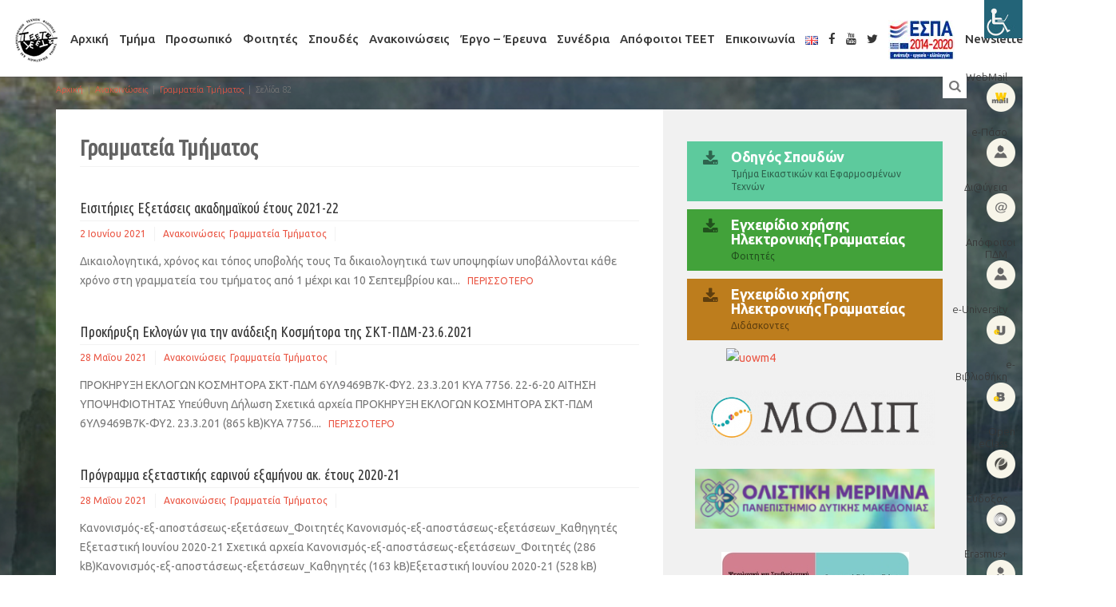

--- FILE ---
content_type: text/html; charset=UTF-8
request_url: https://eetf.uowm.gr/category/anakoinoseis/grammatia-tmimatos/page/82/
body_size: 19860
content:

<!DOCTYPE html>
<!--[if gt IE 8]><html class="no-js ie9-plus" lang="el"><![endif]-->
<html class="no-js" lang="el">
<head>
	<meta charset="UTF-8">
	<meta name="viewport" content="width=device-width, initial-scale=1.0">
	<title>Γραμματεία Τμήματος | Τμήμα Εικαστικών και Εφαρμοσμένων Τεχνών | Σελίδα 82</title>
	<link rel="profile" href="http://gmpg.org/xfn/11">
	<link rel="pingback" href="https://eetf.uowm.gr/xmlrpc.php">
    <link rel="shortcut icon" href="">
    <meta name='robots' content='max-image-preview:large' />
	<style>img:is([sizes="auto" i], [sizes^="auto," i]) { contain-intrinsic-size: 3000px 1500px }</style>
	<link rel='dns-prefetch' href='//maps.googleapis.com' />
<link rel='dns-prefetch' href='//fonts.googleapis.com' />
<link rel="alternate" type="application/rss+xml" title="Ροή RSS &raquo; Τμήμα Εικαστικών και Εφαρμοσμένων Τεχνών" href="https://eetf.uowm.gr/feed/" />
<link rel="alternate" type="application/rss+xml" title="Ροή Σχολίων &raquo; Τμήμα Εικαστικών και Εφαρμοσμένων Τεχνών" href="https://eetf.uowm.gr/comments/feed/" />
<link rel="alternate" type="application/rss+xml" title="Κατηγορία Ροής Τμήμα Εικαστικών και Εφαρμοσμένων Τεχνών &raquo; Γραμματεία Τμήματος" href="https://eetf.uowm.gr/category/anakoinoseis/grammatia-tmimatos/feed/" />
<script type="text/javascript">
/* <![CDATA[ */
window._wpemojiSettings = {"baseUrl":"https:\/\/s.w.org\/images\/core\/emoji\/16.0.1\/72x72\/","ext":".png","svgUrl":"https:\/\/s.w.org\/images\/core\/emoji\/16.0.1\/svg\/","svgExt":".svg","source":{"concatemoji":"https:\/\/eetf.uowm.gr\/wp-includes\/js\/wp-emoji-release.min.js?ver=6.8.3"}};
/*! This file is auto-generated */
!function(s,n){var o,i,e;function c(e){try{var t={supportTests:e,timestamp:(new Date).valueOf()};sessionStorage.setItem(o,JSON.stringify(t))}catch(e){}}function p(e,t,n){e.clearRect(0,0,e.canvas.width,e.canvas.height),e.fillText(t,0,0);var t=new Uint32Array(e.getImageData(0,0,e.canvas.width,e.canvas.height).data),a=(e.clearRect(0,0,e.canvas.width,e.canvas.height),e.fillText(n,0,0),new Uint32Array(e.getImageData(0,0,e.canvas.width,e.canvas.height).data));return t.every(function(e,t){return e===a[t]})}function u(e,t){e.clearRect(0,0,e.canvas.width,e.canvas.height),e.fillText(t,0,0);for(var n=e.getImageData(16,16,1,1),a=0;a<n.data.length;a++)if(0!==n.data[a])return!1;return!0}function f(e,t,n,a){switch(t){case"flag":return n(e,"\ud83c\udff3\ufe0f\u200d\u26a7\ufe0f","\ud83c\udff3\ufe0f\u200b\u26a7\ufe0f")?!1:!n(e,"\ud83c\udde8\ud83c\uddf6","\ud83c\udde8\u200b\ud83c\uddf6")&&!n(e,"\ud83c\udff4\udb40\udc67\udb40\udc62\udb40\udc65\udb40\udc6e\udb40\udc67\udb40\udc7f","\ud83c\udff4\u200b\udb40\udc67\u200b\udb40\udc62\u200b\udb40\udc65\u200b\udb40\udc6e\u200b\udb40\udc67\u200b\udb40\udc7f");case"emoji":return!a(e,"\ud83e\udedf")}return!1}function g(e,t,n,a){var r="undefined"!=typeof WorkerGlobalScope&&self instanceof WorkerGlobalScope?new OffscreenCanvas(300,150):s.createElement("canvas"),o=r.getContext("2d",{willReadFrequently:!0}),i=(o.textBaseline="top",o.font="600 32px Arial",{});return e.forEach(function(e){i[e]=t(o,e,n,a)}),i}function t(e){var t=s.createElement("script");t.src=e,t.defer=!0,s.head.appendChild(t)}"undefined"!=typeof Promise&&(o="wpEmojiSettingsSupports",i=["flag","emoji"],n.supports={everything:!0,everythingExceptFlag:!0},e=new Promise(function(e){s.addEventListener("DOMContentLoaded",e,{once:!0})}),new Promise(function(t){var n=function(){try{var e=JSON.parse(sessionStorage.getItem(o));if("object"==typeof e&&"number"==typeof e.timestamp&&(new Date).valueOf()<e.timestamp+604800&&"object"==typeof e.supportTests)return e.supportTests}catch(e){}return null}();if(!n){if("undefined"!=typeof Worker&&"undefined"!=typeof OffscreenCanvas&&"undefined"!=typeof URL&&URL.createObjectURL&&"undefined"!=typeof Blob)try{var e="postMessage("+g.toString()+"("+[JSON.stringify(i),f.toString(),p.toString(),u.toString()].join(",")+"));",a=new Blob([e],{type:"text/javascript"}),r=new Worker(URL.createObjectURL(a),{name:"wpTestEmojiSupports"});return void(r.onmessage=function(e){c(n=e.data),r.terminate(),t(n)})}catch(e){}c(n=g(i,f,p,u))}t(n)}).then(function(e){for(var t in e)n.supports[t]=e[t],n.supports.everything=n.supports.everything&&n.supports[t],"flag"!==t&&(n.supports.everythingExceptFlag=n.supports.everythingExceptFlag&&n.supports[t]);n.supports.everythingExceptFlag=n.supports.everythingExceptFlag&&!n.supports.flag,n.DOMReady=!1,n.readyCallback=function(){n.DOMReady=!0}}).then(function(){return e}).then(function(){var e;n.supports.everything||(n.readyCallback(),(e=n.source||{}).concatemoji?t(e.concatemoji):e.wpemoji&&e.twemoji&&(t(e.twemoji),t(e.wpemoji)))}))}((window,document),window._wpemojiSettings);
/* ]]> */
</script>
<link rel='stylesheet' id='wpa-css-css' href='https://eetf.uowm.gr/wp-content/plugins/wp-attachments/styles/0/wpa.css?ver=6.8.3' type='text/css' media='all' />
<style id='wp-emoji-styles-inline-css' type='text/css'>

	img.wp-smiley, img.emoji {
		display: inline !important;
		border: none !important;
		box-shadow: none !important;
		height: 1em !important;
		width: 1em !important;
		margin: 0 0.07em !important;
		vertical-align: -0.1em !important;
		background: none !important;
		padding: 0 !important;
	}
</style>
<link rel='stylesheet' id='wp-block-library-css' href='https://eetf.uowm.gr/wp-includes/css/dist/block-library/style.min.css?ver=6.8.3' type='text/css' media='all' />
<style id='classic-theme-styles-inline-css' type='text/css'>
/*! This file is auto-generated */
.wp-block-button__link{color:#fff;background-color:#32373c;border-radius:9999px;box-shadow:none;text-decoration:none;padding:calc(.667em + 2px) calc(1.333em + 2px);font-size:1.125em}.wp-block-file__button{background:#32373c;color:#fff;text-decoration:none}
</style>
<style id='global-styles-inline-css' type='text/css'>
:root{--wp--preset--aspect-ratio--square: 1;--wp--preset--aspect-ratio--4-3: 4/3;--wp--preset--aspect-ratio--3-4: 3/4;--wp--preset--aspect-ratio--3-2: 3/2;--wp--preset--aspect-ratio--2-3: 2/3;--wp--preset--aspect-ratio--16-9: 16/9;--wp--preset--aspect-ratio--9-16: 9/16;--wp--preset--color--black: #000000;--wp--preset--color--cyan-bluish-gray: #abb8c3;--wp--preset--color--white: #ffffff;--wp--preset--color--pale-pink: #f78da7;--wp--preset--color--vivid-red: #cf2e2e;--wp--preset--color--luminous-vivid-orange: #ff6900;--wp--preset--color--luminous-vivid-amber: #fcb900;--wp--preset--color--light-green-cyan: #7bdcb5;--wp--preset--color--vivid-green-cyan: #00d084;--wp--preset--color--pale-cyan-blue: #8ed1fc;--wp--preset--color--vivid-cyan-blue: #0693e3;--wp--preset--color--vivid-purple: #9b51e0;--wp--preset--gradient--vivid-cyan-blue-to-vivid-purple: linear-gradient(135deg,rgba(6,147,227,1) 0%,rgb(155,81,224) 100%);--wp--preset--gradient--light-green-cyan-to-vivid-green-cyan: linear-gradient(135deg,rgb(122,220,180) 0%,rgb(0,208,130) 100%);--wp--preset--gradient--luminous-vivid-amber-to-luminous-vivid-orange: linear-gradient(135deg,rgba(252,185,0,1) 0%,rgba(255,105,0,1) 100%);--wp--preset--gradient--luminous-vivid-orange-to-vivid-red: linear-gradient(135deg,rgba(255,105,0,1) 0%,rgb(207,46,46) 100%);--wp--preset--gradient--very-light-gray-to-cyan-bluish-gray: linear-gradient(135deg,rgb(238,238,238) 0%,rgb(169,184,195) 100%);--wp--preset--gradient--cool-to-warm-spectrum: linear-gradient(135deg,rgb(74,234,220) 0%,rgb(151,120,209) 20%,rgb(207,42,186) 40%,rgb(238,44,130) 60%,rgb(251,105,98) 80%,rgb(254,248,76) 100%);--wp--preset--gradient--blush-light-purple: linear-gradient(135deg,rgb(255,206,236) 0%,rgb(152,150,240) 100%);--wp--preset--gradient--blush-bordeaux: linear-gradient(135deg,rgb(254,205,165) 0%,rgb(254,45,45) 50%,rgb(107,0,62) 100%);--wp--preset--gradient--luminous-dusk: linear-gradient(135deg,rgb(255,203,112) 0%,rgb(199,81,192) 50%,rgb(65,88,208) 100%);--wp--preset--gradient--pale-ocean: linear-gradient(135deg,rgb(255,245,203) 0%,rgb(182,227,212) 50%,rgb(51,167,181) 100%);--wp--preset--gradient--electric-grass: linear-gradient(135deg,rgb(202,248,128) 0%,rgb(113,206,126) 100%);--wp--preset--gradient--midnight: linear-gradient(135deg,rgb(2,3,129) 0%,rgb(40,116,252) 100%);--wp--preset--font-size--small: 13px;--wp--preset--font-size--medium: 20px;--wp--preset--font-size--large: 36px;--wp--preset--font-size--x-large: 42px;--wp--preset--spacing--20: 0.44rem;--wp--preset--spacing--30: 0.67rem;--wp--preset--spacing--40: 1rem;--wp--preset--spacing--50: 1.5rem;--wp--preset--spacing--60: 2.25rem;--wp--preset--spacing--70: 3.38rem;--wp--preset--spacing--80: 5.06rem;--wp--preset--shadow--natural: 6px 6px 9px rgba(0, 0, 0, 0.2);--wp--preset--shadow--deep: 12px 12px 50px rgba(0, 0, 0, 0.4);--wp--preset--shadow--sharp: 6px 6px 0px rgba(0, 0, 0, 0.2);--wp--preset--shadow--outlined: 6px 6px 0px -3px rgba(255, 255, 255, 1), 6px 6px rgba(0, 0, 0, 1);--wp--preset--shadow--crisp: 6px 6px 0px rgba(0, 0, 0, 1);}:where(.is-layout-flex){gap: 0.5em;}:where(.is-layout-grid){gap: 0.5em;}body .is-layout-flex{display: flex;}.is-layout-flex{flex-wrap: wrap;align-items: center;}.is-layout-flex > :is(*, div){margin: 0;}body .is-layout-grid{display: grid;}.is-layout-grid > :is(*, div){margin: 0;}:where(.wp-block-columns.is-layout-flex){gap: 2em;}:where(.wp-block-columns.is-layout-grid){gap: 2em;}:where(.wp-block-post-template.is-layout-flex){gap: 1.25em;}:where(.wp-block-post-template.is-layout-grid){gap: 1.25em;}.has-black-color{color: var(--wp--preset--color--black) !important;}.has-cyan-bluish-gray-color{color: var(--wp--preset--color--cyan-bluish-gray) !important;}.has-white-color{color: var(--wp--preset--color--white) !important;}.has-pale-pink-color{color: var(--wp--preset--color--pale-pink) !important;}.has-vivid-red-color{color: var(--wp--preset--color--vivid-red) !important;}.has-luminous-vivid-orange-color{color: var(--wp--preset--color--luminous-vivid-orange) !important;}.has-luminous-vivid-amber-color{color: var(--wp--preset--color--luminous-vivid-amber) !important;}.has-light-green-cyan-color{color: var(--wp--preset--color--light-green-cyan) !important;}.has-vivid-green-cyan-color{color: var(--wp--preset--color--vivid-green-cyan) !important;}.has-pale-cyan-blue-color{color: var(--wp--preset--color--pale-cyan-blue) !important;}.has-vivid-cyan-blue-color{color: var(--wp--preset--color--vivid-cyan-blue) !important;}.has-vivid-purple-color{color: var(--wp--preset--color--vivid-purple) !important;}.has-black-background-color{background-color: var(--wp--preset--color--black) !important;}.has-cyan-bluish-gray-background-color{background-color: var(--wp--preset--color--cyan-bluish-gray) !important;}.has-white-background-color{background-color: var(--wp--preset--color--white) !important;}.has-pale-pink-background-color{background-color: var(--wp--preset--color--pale-pink) !important;}.has-vivid-red-background-color{background-color: var(--wp--preset--color--vivid-red) !important;}.has-luminous-vivid-orange-background-color{background-color: var(--wp--preset--color--luminous-vivid-orange) !important;}.has-luminous-vivid-amber-background-color{background-color: var(--wp--preset--color--luminous-vivid-amber) !important;}.has-light-green-cyan-background-color{background-color: var(--wp--preset--color--light-green-cyan) !important;}.has-vivid-green-cyan-background-color{background-color: var(--wp--preset--color--vivid-green-cyan) !important;}.has-pale-cyan-blue-background-color{background-color: var(--wp--preset--color--pale-cyan-blue) !important;}.has-vivid-cyan-blue-background-color{background-color: var(--wp--preset--color--vivid-cyan-blue) !important;}.has-vivid-purple-background-color{background-color: var(--wp--preset--color--vivid-purple) !important;}.has-black-border-color{border-color: var(--wp--preset--color--black) !important;}.has-cyan-bluish-gray-border-color{border-color: var(--wp--preset--color--cyan-bluish-gray) !important;}.has-white-border-color{border-color: var(--wp--preset--color--white) !important;}.has-pale-pink-border-color{border-color: var(--wp--preset--color--pale-pink) !important;}.has-vivid-red-border-color{border-color: var(--wp--preset--color--vivid-red) !important;}.has-luminous-vivid-orange-border-color{border-color: var(--wp--preset--color--luminous-vivid-orange) !important;}.has-luminous-vivid-amber-border-color{border-color: var(--wp--preset--color--luminous-vivid-amber) !important;}.has-light-green-cyan-border-color{border-color: var(--wp--preset--color--light-green-cyan) !important;}.has-vivid-green-cyan-border-color{border-color: var(--wp--preset--color--vivid-green-cyan) !important;}.has-pale-cyan-blue-border-color{border-color: var(--wp--preset--color--pale-cyan-blue) !important;}.has-vivid-cyan-blue-border-color{border-color: var(--wp--preset--color--vivid-cyan-blue) !important;}.has-vivid-purple-border-color{border-color: var(--wp--preset--color--vivid-purple) !important;}.has-vivid-cyan-blue-to-vivid-purple-gradient-background{background: var(--wp--preset--gradient--vivid-cyan-blue-to-vivid-purple) !important;}.has-light-green-cyan-to-vivid-green-cyan-gradient-background{background: var(--wp--preset--gradient--light-green-cyan-to-vivid-green-cyan) !important;}.has-luminous-vivid-amber-to-luminous-vivid-orange-gradient-background{background: var(--wp--preset--gradient--luminous-vivid-amber-to-luminous-vivid-orange) !important;}.has-luminous-vivid-orange-to-vivid-red-gradient-background{background: var(--wp--preset--gradient--luminous-vivid-orange-to-vivid-red) !important;}.has-very-light-gray-to-cyan-bluish-gray-gradient-background{background: var(--wp--preset--gradient--very-light-gray-to-cyan-bluish-gray) !important;}.has-cool-to-warm-spectrum-gradient-background{background: var(--wp--preset--gradient--cool-to-warm-spectrum) !important;}.has-blush-light-purple-gradient-background{background: var(--wp--preset--gradient--blush-light-purple) !important;}.has-blush-bordeaux-gradient-background{background: var(--wp--preset--gradient--blush-bordeaux) !important;}.has-luminous-dusk-gradient-background{background: var(--wp--preset--gradient--luminous-dusk) !important;}.has-pale-ocean-gradient-background{background: var(--wp--preset--gradient--pale-ocean) !important;}.has-electric-grass-gradient-background{background: var(--wp--preset--gradient--electric-grass) !important;}.has-midnight-gradient-background{background: var(--wp--preset--gradient--midnight) !important;}.has-small-font-size{font-size: var(--wp--preset--font-size--small) !important;}.has-medium-font-size{font-size: var(--wp--preset--font-size--medium) !important;}.has-large-font-size{font-size: var(--wp--preset--font-size--large) !important;}.has-x-large-font-size{font-size: var(--wp--preset--font-size--x-large) !important;}
:where(.wp-block-post-template.is-layout-flex){gap: 1.25em;}:where(.wp-block-post-template.is-layout-grid){gap: 1.25em;}
:where(.wp-block-columns.is-layout-flex){gap: 2em;}:where(.wp-block-columns.is-layout-grid){gap: 2em;}
:root :where(.wp-block-pullquote){font-size: 1.5em;line-height: 1.6;}
</style>
<link rel='stylesheet' id='menu-image-css' href='https://eetf.uowm.gr/wp-content/plugins/menu-image/includes/css/menu-image.css?ver=3.13' type='text/css' media='all' />
<link rel='stylesheet' id='dashicons-css' href='https://eetf.uowm.gr/wp-includes/css/dashicons.min.css?ver=6.8.3' type='text/css' media='all' />
<link rel='stylesheet' id='wpah-front-styles-css' href='https://eetf.uowm.gr/wp-content/plugins/wp-accessibility-helper/assets/css/wp-accessibility-helper.min.css?ver=0.5.9.4' type='text/css' media='all' />
<link rel='stylesheet' id='bootstrapcss-css' href='https://eetf.uowm.gr/wp-content/themes/Buntington/bootstrap/css/bootstrap.min.css' type='text/css' media='all' />
<link rel='stylesheet' id='fontawesome-css' href='https://eetf.uowm.gr/wp-content/themes/Buntington/font-awesome/css/font-awesome.min.css' type='text/css' media='all' />
<link rel='stylesheet' id='dropdowncss-css' href='https://eetf.uowm.gr/wp-content/themes/Buntington/js/dropdown-menu/dropdown-menu.css' type='text/css' media='all' />
<link rel='stylesheet' id='swipeboxcss-css' href='https://eetf.uowm.gr/wp-content/themes/Buntington/js/swipebox/css/swipebox.min.css' type='text/css' media='all' />
<link rel='stylesheet' id='audioplayercss-css' href='https://eetf.uowm.gr/wp-content/themes/Buntington/js/audioplayer/audioplayer.css' type='text/css' media='all' />
<link rel='stylesheet' id='stylecss-css' href='https://eetf.uowm.gr/wp-content/themes/uowm-teet/style.css' type='text/css' media='all' />
<link rel='stylesheet' id='dynamicstylesheet-css' href='https://eetf.uowm.gr/?dynamic_css=css' type='text/css' media='all' />
<link rel='stylesheet' id='Ubuntu-css' href='https://fonts.googleapis.com/css?family=Ubuntu:normal,italic,300,300italic,500,500italic,700,700italic&#038;subset=latin,greek' type='text/css' media='all' />
<link rel='stylesheet' id='Ubuntu+Condensed-css' href='https://fonts.googleapis.com/css?family=Ubuntu+Condensed&#038;subset=latin,greek' type='text/css' media='all' />
<script type="text/javascript" src="https://eetf.uowm.gr/wp-includes/js/jquery/jquery.min.js?ver=3.7.1" id="jquery-core-js"></script>
<script type="text/javascript" src="https://eetf.uowm.gr/wp-includes/js/jquery/jquery-migrate.min.js?ver=3.4.1" id="jquery-migrate-js"></script>
<script type="text/javascript" id="jquery-remove-uppercase-accents-js-extra">
/* <![CDATA[ */
var rua = {"accents":[{"original":"\u0386\u0399","convert":"\u0391\u03aa"},{"original":"\u0386\u03a5","convert":"\u0391\u03ab"},{"original":"\u0388\u0399","convert":"\u0395\u03aa"},{"original":"\u038c\u0399","convert":"\u039f\u03aa"},{"original":"\u0388\u03a5","convert":"\u0395\u03ab"},{"original":"\u038c\u03a5","convert":"\u039f\u03ab"},{"original":"\u03ac\u03b9","convert":"\u03b1\u03ca"},{"original":"\u03ad\u03b9","convert":"\u03b5\u03ca"},{"original":"\u0386\u03c5","convert":"\u03b1\u03cb"},{"original":"\u03ac\u03c5","convert":"\u03b1\u03cb"},{"original":"\u03cc\u03b9","convert":"\u03bf\u03ca"},{"original":"\u0388\u03c5","convert":"\u03b5\u03cb"},{"original":"\u03ad\u03c5","convert":"\u03b5\u03cb"},{"original":"\u03cc\u03c5","convert":"\u03bf\u03cb"},{"original":"\u038c\u03c5","convert":"\u03bf\u03cb"},{"original":"\u0386","convert":"\u0391"},{"original":"\u03ac","convert":"\u03b1"},{"original":"\u0388","convert":"\u0395"},{"original":"\u03ad","convert":"\u03b5"},{"original":"\u0389","convert":"\u0397"},{"original":"\u03ae","convert":"\u03b7"},{"original":"\u038a","convert":"\u0399"},{"original":"\u03aa","convert":"\u0399"},{"original":"\u03af","convert":"\u03b9"},{"original":"\u0390","convert":"\u03ca"},{"original":"\u038c","convert":"\u039f"},{"original":"\u03cc","convert":"\u03bf"},{"original":"\u038e","convert":"\u03a5"},{"original":"\u03cd","convert":"\u03c5"},{"original":"\u03b0","convert":"\u03cb"},{"original":"\u038f","convert":"\u03a9"},{"original":"\u03ce","convert":"\u03c9"}],"selectors":"","selAction":""};
/* ]]> */
</script>
<script type="text/javascript" src="https://eetf.uowm.gr/wp-content/plugins/remove-uppercase-accents/js/jquery.remove-uppercase-accents.js?ver=6.8.3" id="jquery-remove-uppercase-accents-js"></script>
<link rel="https://api.w.org/" href="https://eetf.uowm.gr/wp-json/" /><link rel="alternate" title="JSON" type="application/json" href="https://eetf.uowm.gr/wp-json/wp/v2/categories/225" /><link rel="EditURI" type="application/rsd+xml" title="RSD" href="https://eetf.uowm.gr/xmlrpc.php?rsd" />
<meta name="generator" content="WordPress 6.8.3" />
		<style type="text/css" id="wp-custom-css">
			#comments { display: none; }
/*
Καλώς ήρθατε στο Παραμετροποιήσιμο CSS!

Για να μάθετε περισσότερα δείτε το
http://wp.me/PEmnE-Bt
*/
body {
	font-family: 'Ubuntu', 'Myriad Pro', 'Helvetica', sans-serif;
}

h1, h2, h3 {
	margin: 20px 0 10px;
}

#drop-down-left a {
	border: none;
}

ol.lower-roman {
	list-style-type: lower-roman;
}

ol.upper-roman {
	list-style-type: upper-roman;
}

ol.lower-alpha {
	list-style-type: lower-alpha;
}

ol.upper-alpha {
	list-style-type: upper-alpha;
}

@media only screen and (min-width: 768px) {
	#k-site-logo {
		display: none;
	}
}

@media only screen and (min-width: 1200px) {
	#k-head {
		width: 100%;
		text-align: center;
	}
}

#k-head {
	margin-bottom: 5px;
	margin-top: 5px;
}

.k-carousel-caption {
	border-top: 3px solid #2db4b4;
}

#drop-down-left > li:not(:first-child) {
	margin-left: 20px;
}

#drop-down-left a {
	padding: 10px 0 !important;
}

li.widget-container {
	margin-top: 0 !important;
}

.k-functional-navig ul {
	padding: 0;
}

.k-functional-navig ul li {
	padding: 2px 10px;
	display: block;
	text-align: right;
	width: 150px;
}

.k-functional-navig a {
	text-transform: none;
	font-size: 13px;
}

#k-functional-wrap {
	position: fixed;
	top: 80px;
	right: 0;
	z-index: 777;
}

#k-footer .widget_nav_menu ul li {
	text-transform: none;
	padding-left: 0;
	border: none;
	padding-bottom: 0;
}

#k-footer .widget_nav_menu ul li::before {
	display: none;
}

#k-footer .widget_nav_menu ul li ul li {
	padding-left: 10px;
	border: none;
}

#k-footer .widget_nav_menu ul li a {
	color: #777;
	font-weight: 500;
}

#k-footer .widget_nav_menu ul li ul li a {
	font-weight: 300;
}

#drop-down-left a {
	font-size: 14px;
	font-weight: 500;
}

#k-footer .title-median {
	color: #111 !important;
	font-weight: 500;
}

.m-contact-tel {
	font-size: 13px;
	text-transform: none;
}

ul.post-attachments {
	padding: 0;
}

li.post-attachment {
	font-size: 13px;
}

.title-median, .news-mini-wrap .page-title {
	font-size: 18px;
	font-weight: 500;
	text-transform: none;
	margin: 0;
}

.recent-news-thumb {
	display: none;
}

.news-no-summary .recent-news-text {
	margin-left: 0;
}

.news-meta {
	margin-top: 0;
}

.page-title {
	padding-bottom: 5px;
}

.type-event .title-median {
	margin-bottom: 10px;
}

.up-event-wrap .title-median {
	margin-bottom: 10px;
}

.up-event-date {
	padding: 2px 15px;
}

h4.panel-title a {
	font-weight: normal;
}

#drop-down-left > li:not(:first-child) {
	margin-left: 13px;
}

.teaching_stuff .table.table-condensed tr td:nth-child(1) {
	width: 25%;
}

.teaching_stuff .table.table-condensed {
	font-size: .9em;
}

.teaching_stuff .table.table-curved.table-hover tr td:nth-child(1) {
	width: 35%;
	background-color: #FBFBFB;
}

.teaching_stuff .table.table-curved.table-hover {
	font-size: .9em;
}

.table-curved {
	border-collapse: separate;
	border: solid #ccc 1px;
	border-radius: 6px;
	border-left: 0;
	border-top: 0;
}

.table-curved > thead:first-child > tr:first-child > th {
	border-bottom: 0;
	border-top: solid #ccc 1px;
}

.table-curved td, .table-curved th {
	border-left: 1px solid #ccc;
	border-top: 1px solid #ccc;
}

.table-curved > :first-child > :first-child > :first-child {
	border-radius: 6px 0 0 0;
}

.table-curved > :first-child > :first-child > :last-child {
	border-radius: 0 6px 0 0;
}

.table-curved > :last-child > :last-child > :first-child {
	border-radius: 0 0 0 6px;
}

.table-curved > :last-child > :last-child > :last-child {
	border-radius: 0 0 6px 0;
}

.separator-fatty {
	margin: 8px 0;
}

@media (min-width: 992px) {
	#k-body .container .col-lg-8.col-md-8 .col-padded {
		min-height: 1275px;
	}
}

.title-widget {
	font-size: 17px;
}

.research_program .table.table-condensed tr td:nth-child(1) {
	width: 30%;
}

.research_program .table.table-condensed {
	font-size: .9em;
}

.teaching_stuff_list.table a, .research_program_list.table a {
	color: #636363;
}

.teaching_stuff_list.table a:hover, .research_program_list.table a:hover {
	color: #2DB4B4;
}

div.sharedaddy {
	margin-top: 30px;
}

.table-courses > thead > tr > th, .table-courses > tbody > tr > th, .table-courses > tfoot > tr > th, .table-courses > thead > tr > td, .table-courses > tbody > tr > td, .table-courses > tfoot > tr > td {
	padding: 10px 8px;
}

.single-course ol {
	padding-left: 20px;
}

#drop-down-left a {
	text-transform: none;
	font-size: 15px;
}

#drop-down-left ul a {
	font-size: 14px;
}

li.widget-container {
	margin-bottom: 30px;
}

.widget_archive ul li, .widget_categories ul li, .widget_pages ul li, .widget_meta ul li, .widget_nav_menu ul li {
	font-weight: normal;
	text-transform: none;
}

li.widget-container li.menu-item ul.sub-menu {
	margin-top: 8px;
}

.title-widget {
	margin: 0 0 20px;
}

.textwidget hr {
	margin-top: 10px;
	margin-bottom: 10px;
	border-color: #C5C5C5 -moz-use-text-color -moz-use-text-color;
}

.news-featured-image, .rss-widget-icon {
	display: none;
}

.k-main-navig {
	margin-top: 33px;
}

.k-functional-navig ul li {
	padding: 9px;
	width: 100px;
}

.k-carousel-caption {
	border-top: 3px solid #ac3055;
}

.home .fullwidth .utabm {
	margin: 0 !important;
}

.home .fullwidth li.widget-container {
	margin: 0 !important;
}

.title-widget {
	color: #454545;
	font-weight: 700;
}

.custom-button {
	padding: 10px 20px;
	margin: 10px 0;
}

.custom-button-title {
	font-size: 18px;
	color: #fff;
	line-height: 18px;
}

/*
#k-body {
	background-color: #ffffff;
	background-image: url(https://eetf.uowm.gr/wp-content/uploads/2016/06/design2.jpg);
	background-repeat: no-repeat;
	background-attachment: fixed;
	background-position: top left;
	background-size: cover;
	transition: background 1s linear;
}
*/
.k-main-navig {
	margin-top: 5px !important;
}

#k-footer {
	display: none;
}

#k-sidebar hr {
	margin-top: 10px;
	margin-bottom: 10px;
	border-top: 1px solid #d5d5d5;
}

.home .col-padded {
	display: none;
}

.home .row.no-gutter.fullwidth {
	background-color: transparent;
	min-height: 800px;
}

/*
.k-functional-navig a,.breadcrumbs, .breadcrumbs a {
	color: #fff !important;
}

.breadcrumbs a:hover {
	text-decoration: underline;
}

#site-search {
	color: #fff;
}
*/
.copy-text {
	text-transform: none;
}

.copy-text a, .copy-text a:hover {
	color: #777;
}

.custom-button-title {
	text-transform: none;
}

.home .k-functional-navig ul li a {
	color: #fff;
}		</style>
			
</head>

<body class="archive paged category category-grammatia-tmimatos category-225 paged-82 category-paged-82 wp-theme-Buntington wp-child-theme-uowm-teet chrome osx wp-accessibility-helper wah_fstype_script accessibility-location-right">

    <!-- device test, don't remove. javascript needed! -->
    <span class="visible-xs"></span><span class="visible-sm"></span><span class="visible-md"></span><span class="visible-lg"></span>
    <!-- device test end -->
    
    <div id="k-functional-wrap">
		<nav class="k-functional-navig"><div class="menu-top_menu-container"><ul id="menu-top_menu" class="list-inline pull-right"><li id="menu-item-18704" class="menu-item menu-item-type-custom menu-item-object-custom menu-item-18704"><a target="_blank" href="http://webmail.uowm.gr/" class="menu-image-title-before menu-image-hovered"><span class="menu-image-title-before menu-image-title">WebMail</span><span class='menu-image-hover-wrapper'><img width="36" height="36" src="https://eetf.uowm.gr/wp-content/uploads/2016/07/dep-1-36x36.png" class="menu-image menu-image-title-before" alt="" decoding="async" /><img width="36" height="36" src="https://eetf.uowm.gr/wp-content/uploads/2016/07/dep-1-1-36x36.png" class="hovered-image menu-image-title-before" alt="" style="margin-left: -36px;" decoding="async" /></span></a></li>
<li id="menu-item-18721" class="menu-item menu-item-type-custom menu-item-object-custom menu-item-18721"><a target="_blank" href="http://academicid.minedu.gov.gr/" class="menu-image-title-before menu-image-hovered"><span class="menu-image-title-before menu-image-title">e-Πάσο</span><span class='menu-image-hover-wrapper'><img width="36" height="36" src="https://eetf.uowm.gr/wp-content/uploads/2016/07/dep-2-36x36.png" class="menu-image menu-image-title-before" alt="" decoding="async" /><img width="36" height="36" src="https://eetf.uowm.gr/wp-content/uploads/2016/07/dep-2-1-36x36.png" class="hovered-image menu-image-title-before" alt="" style="margin-left: -36px;" decoding="async" /></span></a></li>
<li id="menu-item-18722" class="menu-item menu-item-type-custom menu-item-object-custom menu-item-18722"><a target="_blank" href="http://et.diavgeia.gov.gr/f/uowm" class="menu-image-title-before menu-image-hovered"><span class="menu-image-title-before menu-image-title">Δι@ύγεια</span><span class='menu-image-hover-wrapper'><img width="36" height="36" src="https://eetf.uowm.gr/wp-content/uploads/2016/07/dep-4-36x36.png" class="menu-image menu-image-title-before" alt="" decoding="async" /><img width="36" height="36" src="https://eetf.uowm.gr/wp-content/uploads/2016/07/dep-4-1-36x36.png" class="hovered-image menu-image-title-before" alt="" style="margin-left: -36px;" decoding="async" /></span></a></li>
<li id="menu-item-23550" class="menu-item menu-item-type-custom menu-item-object-custom menu-item-23550"><a target="_blank" href="https://alumni.uowm.gr/" class="menu-image-title-before menu-image-hovered"><span class="menu-image-title-before menu-image-title">Απόφοιτοι ΠΔΜ</span><span class='menu-image-hover-wrapper'><img width="36" height="36" src="https://eetf.uowm.gr/wp-content/uploads/2016/07/dep-2-36x36.png" class="menu-image menu-image-title-before" alt="" decoding="async" /><img width="36" height="36" src="https://eetf.uowm.gr/wp-content/uploads/2016/07/dep-2-1-36x36.png" class="hovered-image menu-image-title-before" alt="" style="margin-left: -36px;" decoding="async" /></span></a></li>
<li id="menu-item-18723" class="menu-item menu-item-type-custom menu-item-object-custom menu-item-18723"><a target="_blank" href="https://students.uowm.gr/" class="menu-image-title-before menu-image-hovered"><span class="menu-image-title-before menu-image-title">e-University</span><span class='menu-image-hover-wrapper'><img width="36" height="36" src="https://eetf.uowm.gr/wp-content/uploads/2016/07/dep-5-36x36.png" class="menu-image menu-image-title-before" alt="" decoding="async" /><img width="36" height="36" src="https://eetf.uowm.gr/wp-content/uploads/2016/07/dep-5-1-36x36.png" class="hovered-image menu-image-title-before" alt="" style="margin-left: -36px;" decoding="async" /></span></a></li>
<li id="menu-item-18724" class="menu-item menu-item-type-custom menu-item-object-custom menu-item-18724"><a target="_blank" href="https://library.uowm.gr/?lang=el" class="menu-image-title-before menu-image-hovered"><span class="menu-image-title-before menu-image-title">e-Βιβλιοθήκη</span><span class='menu-image-hover-wrapper'><img width="36" height="36" src="https://eetf.uowm.gr/wp-content/uploads/2016/07/dep-6-36x36.png" class="menu-image menu-image-title-before" alt="" decoding="async" /><img width="36" height="36" src="https://eetf.uowm.gr/wp-content/uploads/2016/07/dep-6-1-36x36.png" class="hovered-image menu-image-title-before" alt="" style="margin-left: -36px;" decoding="async" /></span></a></li>
<li id="menu-item-18725" class="menu-item menu-item-type-custom menu-item-object-custom menu-item-18725"><a target="_blank" href="http://eclass.uowm.gr/" class="menu-image-title-before menu-image-hovered"><span class="menu-image-title-before menu-image-title">Open eClass</span><span class='menu-image-hover-wrapper'><img width="36" height="36" src="https://eetf.uowm.gr/wp-content/uploads/2016/07/dep-7-36x36.png" class="menu-image menu-image-title-before" alt="" decoding="async" /><img width="36" height="36" src="https://eetf.uowm.gr/wp-content/uploads/2016/07/dep-7-1-36x36.png" class="hovered-image menu-image-title-before" alt="" style="margin-left: -36px;" decoding="async" /></span></a></li>
<li id="menu-item-18726" class="menu-item menu-item-type-custom menu-item-object-custom menu-item-18726"><a target="_blank" href="http://eudoxus.gr/" class="menu-image-title-before menu-image-hovered"><span class="menu-image-title-before menu-image-title">Εύδοξος</span><span class='menu-image-hover-wrapper'><img width="36" height="36" src="https://eetf.uowm.gr/wp-content/uploads/2016/07/dep-8-36x36.png" class="menu-image menu-image-title-before" alt="" decoding="async" /><img width="36" height="36" src="https://eetf.uowm.gr/wp-content/uploads/2016/07/dep-8-1-36x36.png" class="hovered-image menu-image-title-before" alt="" style="margin-left: -36px;" decoding="async" /></span></a></li>
<li id="menu-item-18729" class="menu-item menu-item-type-custom menu-item-object-custom menu-item-18729"><a target="_blank" href="https://eetf.uowm.gr/spoudes/erasmus/" class="menu-image-title-before menu-image-hovered"><span class="menu-image-title-before menu-image-title">Erasmus+</span><span class='menu-image-hover-wrapper'><img width="36" height="36" src="https://eetf.uowm.gr/wp-content/uploads/2016/07/dep-2-36x36.png" class="menu-image menu-image-title-before" alt="" decoding="async" /><img width="36" height="36" src="https://eetf.uowm.gr/wp-content/uploads/2016/07/dep-2-1-36x36.png" class="hovered-image menu-image-title-before" alt="" style="margin-left: -36px;" decoding="async" /></span></a></li>
</ul></div></nav>    </div>
    
    <div id="k-head" class="container"><!-- container + head wrapper -->
    
    	<div class="row"><!-- row -->
        
        	<div class="col-lg-12"><!-- column -->
        	
        		        
        		<div id="k-site-logo"><!-- site logo -->
        		
                                        
                    <h1 class="site-title">
                    	<a href="https://eetf.uowm.gr/" title="Τμήμα Εικαστικών και Εφαρμοσμένων Τεχνών" rel="home">
                    		Τμήμα Εικαστικών και Εφαρμοσμένων Τεχνών                    	</a>
                        <small class="site-title-tagline hide-sm hide-xs"></small>
                    </h1>
                    
                                        
                    <a id="mobile-nav-switch" href="#drop-down-left"><span class="alter-menu-icon"></span></a><!-- alternative menu button -->
            
            	</div><!-- site logo end -->
            	
				<nav id="k-menu" class="k-main-navig"><div class="menu-vasiko-menou-container"><ul id="drop-down-left" class="k-dropdown-menu"><li id="menu-item-21944" class="menu-item menu-item-type-custom menu-item-object-custom menu-item-home menu-item-21944"><a href="https://eetf.uowm.gr/" class="menu-image-title-hide menu-image-not-hovered"><span class="menu-image-title-hide menu-image-title">logo</span><img width="60" height="60" src="https://eetf.uowm.gr/wp-content/uploads/2016/07/eetf_logo_PNG_60.png" class="menu-image menu-image-title-hide" alt="" decoding="async" /></a></li>
<li id="menu-item-18777" class="menu-item menu-item-type-custom menu-item-object-custom menu-item-home menu-item-18777"><a href="https://eetf.uowm.gr/">Αρχική</a></li>
<li id="menu-item-12101" class="menu-item menu-item-type-custom menu-item-object-custom menu-item-has-children menu-item-12101"><a href="#">Τμήμα</a>
<ul class="sub-menu">
	<li id="menu-item-12134" class="menu-item menu-item-type-post_type menu-item-object-page menu-item-12134"><a href="https://eetf.uowm.gr/tmima/idrisi-apostoli/">Ίδρυση και αποστολή</a></li>
	<li id="menu-item-12133" class="menu-item menu-item-type-post_type menu-item-object-page menu-item-12133"><a href="https://eetf.uowm.gr/tmima/diikisi/">Διοίκηση</a></li>
	<li id="menu-item-12255" class="menu-item menu-item-type-post_type menu-item-object-page menu-item-12255"><a href="https://eetf.uowm.gr/tmima/grammatia/">Γραμματεία</a></li>
	<li id="menu-item-22725" class="menu-item menu-item-type-post_type menu-item-object-post menu-item-22725"><a href="https://eetf.uowm.gr/politiki-piotitas-tou-tmimatos-ikastikon-ke-efarmosmenon-technon-teet/">Πολιτική Ποιότητας του Τμήματος</a></li>
	<li id="menu-item-22778" class="menu-item menu-item-type-post_type menu-item-object-post menu-item-22778"><a href="https://eetf.uowm.gr/kanonismos-litourgias-p-s-2/">Κανονισμός Λειτουργίας Π. Σ.</a></li>
	<li id="menu-item-22797" class="menu-item menu-item-type-post_type menu-item-object-post menu-item-22797"><a href="https://eetf.uowm.gr/epangelmatika-dikeomata/">Επαγγελματικά Δικαιώματα</a></li>
	<li id="menu-item-22883" class="menu-item menu-item-type-post_type menu-item-object-page menu-item-22883"><a href="https://eetf.uowm.gr/ekthesi-esoterikis-axiologisis/">Έκθεση Εσωτερικής Αξιολόγησης</a></li>
	<li id="menu-item-12132" class="menu-item menu-item-type-post_type menu-item-object-page menu-item-12132"><a href="https://eetf.uowm.gr/tmima/i-florina/">Η Φλώρινα</a></li>
	<li id="menu-item-12256" class="menu-item menu-item-type-post_type menu-item-object-page menu-item-12256"><a href="https://eetf.uowm.gr/tmima/chrisima-entipa/">Χρήσιμα έντυπα</a></li>
</ul>
</li>
<li id="menu-item-12102" class="menu-item menu-item-type-custom menu-item-object-custom menu-item-has-children menu-item-12102"><a href="#">Προσωπικό</a>
<ul class="sub-menu">
	<li id="menu-item-12136" class="menu-item menu-item-type-post_type menu-item-object-page menu-item-12136"><a href="https://eetf.uowm.gr/prosopiko/diikitiko-prosopiko/">Διοικητικό προσωπικό</a></li>
	<li id="menu-item-12138" class="menu-item menu-item-type-post_type menu-item-object-page menu-item-12138"><a href="https://eetf.uowm.gr/prosopiko/didaktiko-erevnitiko-prosopiko-d-e-p/">Διδακτικό Ερευνητικό Προσωπικό (Δ.Ε.Π.)</a></li>
	<li id="menu-item-12142" class="menu-item menu-item-type-post_type menu-item-object-page menu-item-12142"><a href="https://eetf.uowm.gr/prosopiko/didaskontes-tou-p-d-40780/">Διδάσκοντες του Π.Δ. 407/ Ακαδημαϊκοί υπότροφοι</a></li>
	<li id="menu-item-22276" class="menu-item menu-item-type-post_type menu-item-object-page menu-item-22276"><a href="https://eetf.uowm.gr/akadimaiki-ipotrofi/">Ακαδημαϊκοί Υπότροφοι/Απόκτηση ακαδημαϊκής διδακτικής εμπειρίας</a></li>
	<li id="menu-item-12139" class="menu-item menu-item-type-post_type menu-item-object-page menu-item-12139"><a href="https://eetf.uowm.gr/prosopiko/idiko-ergastiriako-didaktiko-prosopiko-e-e-di-p/">Ειδικό Εκπαιδευτικό/Εργαστηριακό Διδακτικό Προσωπικό (Ε.Ε.Π./Ε.Ι.ΔΙ.Π)</a></li>
	<li id="menu-item-12137" class="menu-item menu-item-type-post_type menu-item-object-page menu-item-12137"><a href="https://eetf.uowm.gr/prosopiko/idiko-techniko-ergastiriako-prosopiko/">Ειδικό Τεχνικό Εργαστηριακό Προσωπικό (Ε.Τ.Ε.Π.)</a></li>
	<li id="menu-item-18737" class="menu-item menu-item-type-post_type menu-item-object-page menu-item-18737"><a href="https://eetf.uowm.gr/prosopiko/didaktiko-prosopiko-pedagogikis-scholis-anathesi/">Διδακτικό προσωπικό Παιδαγωγικής Σχολής (Ανάθεση)</a></li>
</ul>
</li>
<li id="menu-item-23012" class="menu-item menu-item-type-taxonomy menu-item-object-category menu-item-has-children menu-item-23012"><a href="https://eetf.uowm.gr/category/fitites/">Φοιτητές</a>
<ul class="sub-menu">
	<li id="menu-item-23104" class="menu-item menu-item-type-post_type menu-item-object-post menu-item-23104"><a href="https://eetf.uowm.gr/fititiki-merimna-2/">Φοιτητική Μέριμνα</a></li>
	<li id="menu-item-23105" class="menu-item menu-item-type-post_type menu-item-object-page menu-item-23105"><a href="https://eetf.uowm.gr/simvoulos-spoudon/">Σύμβουλος Σπουδών</a></li>
	<li id="menu-item-23449" class="menu-item menu-item-type-post_type menu-item-object-page menu-item-23449"><a href="https://eetf.uowm.gr/odigi-pdm/">Οδηγοί ΠΔΜ</a></li>
	<li id="menu-item-23102" class="menu-item menu-item-type-post_type menu-item-object-post menu-item-23102"><a href="https://eetf.uowm.gr/diadikasia-diachirisis-paraponon/">Υποβολή παραπόνων</a></li>
</ul>
</li>
<li id="menu-item-12108" class="menu-item menu-item-type-custom menu-item-object-custom menu-item-has-children menu-item-12108"><a href="#">Σπουδές</a>
<ul class="sub-menu">
	<li id="menu-item-30386" class="menu-item menu-item-type-post_type menu-item-object-post menu-item-30386"><a href="https://eetf.uowm.gr/orologio-programma-2ou-examinou-spoudon/">Πρόγραμμα Εαρινού Εξαμήνου 2023-2024 (Διαδικτυακό)</a></li>
	<li id="menu-item-29548" class="menu-item menu-item-type-post_type menu-item-object-post menu-item-29548"><a href="https://eetf.uowm.gr/akadimaiko-imerologio-akadimaikou-etous-2023-24/">Ακαδημαϊκό ημερολόγιο ακαδημαϊκού έτους 2023-24</a></li>
	<li id="menu-item-23174" class="menu-item menu-item-type-post_type menu-item-object-post menu-item-23174"><a href="https://eetf.uowm.gr/akadimaiko-imerologio-akadimaikou-etous-2021-22/">Ακαδημαϊκό Ημερολόγιο ακαδημαϊκού έτους 2022-23</a></li>
	<li id="menu-item-22787" class="menu-item menu-item-type-post_type menu-item-object-post menu-item-22787"><a href="https://eetf.uowm.gr/titlos-spoudon/">Τίτλος Σπουδών</a></li>
	<li id="menu-item-12141" class="menu-item menu-item-type-post_type menu-item-object-page menu-item-12141"><a href="https://eetf.uowm.gr/spoudes/kanonismos-spoudon/">Κανονισμός Σπουδών</a></li>
	<li id="menu-item-22738" class="menu-item menu-item-type-post_type menu-item-object-post menu-item-22738"><a href="https://eetf.uowm.gr/mathisiaka-apotelesmata-pps/">Μαθησιακά Αποτελέσματα ΠΠΣ</a></li>
	<li id="menu-item-12140" class="menu-item menu-item-type-post_type menu-item-object-page menu-item-has-children menu-item-12140"><a href="https://eetf.uowm.gr/spoudes/odigos-spoudon/">Οδηγός Σπουδών</a>
	<ul class="sub-menu">
		<li id="menu-item-12114" class="menu-item menu-item-type-taxonomy menu-item-object-courses menu-item-12114"><a href="https://eetf.uowm.gr/courses/1o-examino/">1ο εξάμηνο</a></li>
		<li id="menu-item-12115" class="menu-item menu-item-type-taxonomy menu-item-object-courses menu-item-12115"><a href="https://eetf.uowm.gr/courses/2o-examino/">2ο εξάμηνο</a></li>
		<li id="menu-item-12110" class="menu-item menu-item-type-taxonomy menu-item-object-courses menu-item-12110"><a href="https://eetf.uowm.gr/courses/3o-examino/">3ο εξάμηνο</a></li>
		<li id="menu-item-12116" class="menu-item menu-item-type-taxonomy menu-item-object-courses menu-item-12116"><a href="https://eetf.uowm.gr/courses/4o-examino/">4ο εξάμηνο</a></li>
		<li id="menu-item-12111" class="menu-item menu-item-type-taxonomy menu-item-object-courses menu-item-12111"><a href="https://eetf.uowm.gr/courses/5o-examino/">5ο εξάμηνο</a></li>
		<li id="menu-item-12113" class="menu-item menu-item-type-taxonomy menu-item-object-courses menu-item-12113"><a href="https://eetf.uowm.gr/courses/6o-examino/">6ο εξάμηνο</a></li>
		<li id="menu-item-12112" class="menu-item menu-item-type-taxonomy menu-item-object-courses menu-item-12112"><a href="https://eetf.uowm.gr/courses/7o-examino/">7ο εξάμηνο</a></li>
		<li id="menu-item-12117" class="menu-item menu-item-type-taxonomy menu-item-object-courses menu-item-12117"><a href="https://eetf.uowm.gr/courses/8o-examino/">8ο εξάμηνο</a></li>
	</ul>
</li>
	<li id="menu-item-12126" class="menu-item menu-item-type-custom menu-item-object-custom menu-item-has-children menu-item-12126"><a href="#">Εργαστήρια</a>
	<ul class="sub-menu">
		<li id="menu-item-12118" class="menu-item menu-item-type-taxonomy menu-item-object-courses menu-item-12118"><a href="https://eetf.uowm.gr/courses/1o-ergastirio-zografikis/">1ο Εργαστήριο Ζωγραφικής</a></li>
		<li id="menu-item-12119" class="menu-item menu-item-type-taxonomy menu-item-object-courses menu-item-12119"><a href="https://eetf.uowm.gr/courses/2o-ergastirio-zografikis/">2ο Εργαστήριο Ζωγραφικής</a></li>
		<li id="menu-item-12120" class="menu-item menu-item-type-taxonomy menu-item-object-courses menu-item-12120"><a href="https://eetf.uowm.gr/courses/3o-ergastirio-zografikis/">3ο Εργαστήριο Ζωγραφικής</a></li>
		<li id="menu-item-12121" class="menu-item menu-item-type-taxonomy menu-item-object-courses menu-item-12121"><a href="https://eetf.uowm.gr/courses/ergastirio-gliptikis/">Εργαστήριο Γλυπτικής</a></li>
		<li id="menu-item-12122" class="menu-item menu-item-type-taxonomy menu-item-object-courses menu-item-12122"><a href="https://eetf.uowm.gr/courses/ergastirio-diakosmitikis/">Εργαστήριο Διακοσμητικής</a></li>
		<li id="menu-item-12123" class="menu-item menu-item-type-taxonomy menu-item-object-courses menu-item-12123"><a href="https://eetf.uowm.gr/courses/ergastirio-ekklisiastikon-technon/">Εργαστήριο Εκκλησιαστικών τεχνών</a></li>
		<li id="menu-item-12125" class="menu-item menu-item-type-taxonomy menu-item-object-courses menu-item-12125"><a href="https://eetf.uowm.gr/courses/ergastirio-charaktikis-entipis-technis/">Εργαστήριο Χαρακτικής – Έντυπης Τέχνης</a></li>
		<li id="menu-item-12127" class="menu-item menu-item-type-taxonomy menu-item-object-courses menu-item-12127"><a href="https://eetf.uowm.gr/courses/ergastirio-psifiakon-technon/">Εργαστήριο Ψηφιακών Τεχνών</a></li>
		<li id="menu-item-21219" class="menu-item menu-item-type-taxonomy menu-item-object-courses menu-item-21219"><a href="https://eetf.uowm.gr/courses/ergastirio-performance-art/">Εργαστήριο Performance Art</a></li>
		<li id="menu-item-29720" class="menu-item menu-item-type-taxonomy menu-item-object-category menu-item-29720"><a href="https://eetf.uowm.gr/en/category/ergastirio-keramikis-en/">Εργαστήριο Κεραμικής</a></li>
	</ul>
</li>
	<li id="menu-item-19446" class="menu-item menu-item-type-post_type menu-item-object-page menu-item-19446"><a href="https://eetf.uowm.gr/spoudes/evdoxos/">Εύδοξος</a></li>
	<li id="menu-item-22992" class="menu-item menu-item-type-post_type menu-item-object-page menu-item-22992"><a href="https://eetf.uowm.gr/simvoulos-spoudon/">Σύμβουλος Σπουδών</a></li>
	<li id="menu-item-12109" class="menu-item menu-item-type-custom menu-item-object-custom menu-item-has-children menu-item-12109"><a href="#">Ειδικά Θέματα Σπουδών</a>
	<ul class="sub-menu">
		<li id="menu-item-12143" class="menu-item menu-item-type-post_type menu-item-object-page menu-item-12143"><a href="https://eetf.uowm.gr/spoudes/idika-themata-spoudon/isagogi-fititon/">Εισαγωγή Φοιτητών</a></li>
		<li id="menu-item-12147" class="menu-item menu-item-type-post_type menu-item-object-page menu-item-12147"><a href="https://eetf.uowm.gr/spoudes/idika-themata-spoudon/idikes-exetasis/">Ειδικές εξετάσεις</a></li>
		<li id="menu-item-12145" class="menu-item menu-item-type-post_type menu-item-object-page menu-item-12145"><a href="https://eetf.uowm.gr/spoudes/idika-themata-spoudon/arches-diamorfosis-programmatos-spoudon/">Αρχές Διαμόρφωσης Προγράμματος Σπουδών</a></li>
		<li id="menu-item-12148" class="menu-item menu-item-type-post_type menu-item-object-page menu-item-12148"><a href="https://eetf.uowm.gr/spoudes/idika-themata-spoudon/mathimata/">Μαθήματα</a></li>
		<li id="menu-item-12144" class="menu-item menu-item-type-post_type menu-item-object-page menu-item-12144"><a href="https://eetf.uowm.gr/?page_id=1680">Παράλληλες εκδηλώσεις</a></li>
		<li id="menu-item-12149" class="menu-item menu-item-type-post_type menu-item-object-page menu-item-12149"><a href="https://eetf.uowm.gr/spoudes/idika-themata-spoudon/organosi-mathimaton-ergastirion/">Οργάνωση Μαθημάτων</a></li>
		<li id="menu-item-12150" class="menu-item menu-item-type-post_type menu-item-object-page menu-item-12150"><a href="https://eetf.uowm.gr/spoudes/idika-themata-spoudon/diplomatiki-ergasia-apoktisi-ptichiou/">Διπλωματική εργασία – απόκτηση πτυχίου</a></li>
		<li id="menu-item-12151" class="menu-item menu-item-type-post_type menu-item-object-page menu-item-12151"><a href="https://eetf.uowm.gr/spoudes/idika-themata-spoudon/pedagogiki-eparkia/">Παιδαγωγική επάρκεια</a></li>
		<li id="menu-item-12152" class="menu-item menu-item-type-post_type menu-item-object-page menu-item-12152"><a href="https://eetf.uowm.gr/spoudes/idika-themata-spoudon/didaktiki-methodologia-praktiki-askisi/">Διδακτική μεθοδολογία – πρακτική άσκηση</a></li>
		<li id="menu-item-12154" class="menu-item menu-item-type-post_type menu-item-object-page menu-item-12154"><a href="https://eetf.uowm.gr/spoudes/idika-themata-spoudon/examiniea-diamorfosi-tou-programmatos-spoudon/">Εξαμηνιαία διαμόρφωση του προγράμματος σπουδών</a></li>
		<li id="menu-item-12153" class="menu-item menu-item-type-post_type menu-item-object-page menu-item-12153"><a href="https://eetf.uowm.gr/spoudes/idika-themata-spoudon/metavatikes-diataxis/">Μεταβατικές Διατάξεις</a></li>
		<li id="menu-item-12155" class="menu-item menu-item-type-post_type menu-item-object-page menu-item-12155"><a href="https://eetf.uowm.gr/spoudes/idika-themata-spoudon/ekpedeftikes-ekdromes/">Εκπαιδευτικές εκδρομές</a></li>
		<li id="menu-item-12156" class="menu-item menu-item-type-post_type menu-item-object-page menu-item-12156"><a href="https://eetf.uowm.gr/?page_id=1680">Παράλληλες εκδηλώσεις</a></li>
	</ul>
</li>
	<li id="menu-item-12158" class="menu-item menu-item-type-post_type menu-item-object-page menu-item-12158"><a href="https://eetf.uowm.gr/spoudes/erasmus/">Erasmus+</a></li>
	<li id="menu-item-12157" class="menu-item menu-item-type-post_type menu-item-object-page menu-item-12157"><a href="https://eetf.uowm.gr/spoudes/dia-viou-mathisi/">Δια βίου Μάθηση</a></li>
	<li id="menu-item-19367" class="menu-item menu-item-type-post_type menu-item-object-page menu-item-19367"><a href="https://eetf.uowm.gr/spoudes/dievrimeni-praktiki-askisi/">Διευρυμένη Πρακτική Άσκηση</a></li>
	<li id="menu-item-25849" class="menu-item menu-item-type-taxonomy menu-item-object-category menu-item-25849"><a href="https://eetf.uowm.gr/category/antapodotikes-ipotrofies/">Ανταποδοτικές Υποτροφίες</a></li>
	<li id="menu-item-22872" class="menu-item menu-item-type-post_type menu-item-object-page menu-item-22872"><a href="https://eetf.uowm.gr/metaptichiaka-programmata/">Μεταπτυχιακά Προγράμματα Σπουδών</a></li>
	<li id="menu-item-23044" class="menu-item menu-item-type-taxonomy menu-item-object-category menu-item-has-children menu-item-23044"><a href="https://eetf.uowm.gr/category/didaktorika/">Διδακτορικά</a>
	<ul class="sub-menu">
		<li id="menu-item-25228" class="menu-item menu-item-type-post_type menu-item-object-post menu-item-25228"><a href="https://eetf.uowm.gr/prokirixi-theseon-ipopsifion-didaktoron-2022-23/">ΠΡΟΚΥΡΗΞΗ ΘΕΣΕΩΝ ΥΠΟΨΗΦΙΩΝ ΔΙΔΑΚΤΟΡΩΝ 2022-23</a></li>
		<li id="menu-item-24264" class="menu-item menu-item-type-post_type menu-item-object-post menu-item-24264"><a href="https://eetf.uowm.gr/tropopiisi-tou-kanonismou-didaktorikon-spoudon-tou-tmimatos-ikastikon-ke-efarmosmenon-technon-tis-scholis-kalon-technon-tou-panepistimiou-ditikis-makedonias/">Tροποποίηση του Κανονισμού Διδακτορικών Σπουδών του Τμήματος</a></li>
		<li id="menu-item-23487" class="menu-item menu-item-type-post_type menu-item-object-post menu-item-23487"><a href="https://eetf.uowm.gr/didaktorika/">Κανονισμός Διδακτορικών Σπουδών</a></li>
	</ul>
</li>
</ul>
</li>
<li id="menu-item-12226" class="menu-item menu-item-type-taxonomy menu-item-object-category current-category-ancestor current-menu-ancestor current-menu-parent current-category-parent menu-item-has-children menu-item-12226"><a href="https://eetf.uowm.gr/category/anakoinoseis/">Ανακοινώσεις</a>
<ul class="sub-menu">
	<li id="menu-item-12370" class="menu-item menu-item-type-taxonomy menu-item-object-category current-menu-item menu-item-12370"><a href="https://eetf.uowm.gr/category/anakoinoseis/grammatia-tmimatos/" aria-current="page">Γραμματεία Τμήματος</a></li>
	<li id="menu-item-12368" class="menu-item menu-item-type-taxonomy menu-item-object-category menu-item-12368"><a href="https://eetf.uowm.gr/category/anakoinoseis/erasmus_/">Erasmus +</a></li>
	<li id="menu-item-12371" class="menu-item menu-item-type-taxonomy menu-item-object-category menu-item-12371"><a href="https://eetf.uowm.gr/category/anakoinoseis/ekloges-exelixis/">Εκλογές &#8211; Εξελίξεις</a></li>
	<li id="menu-item-12372" class="menu-item menu-item-type-taxonomy menu-item-object-category menu-item-12372"><a href="https://eetf.uowm.gr/category/dieyrymeni/">Διευρυμένη Πρακτική Άσκηση</a></li>
	<li id="menu-item-19543" class="menu-item menu-item-type-taxonomy menu-item-object-category menu-item-19543"><a href="https://eetf.uowm.gr/category/anakoinoseis/ekdilosis/">Εκδηλώσεις</a></li>
</ul>
</li>
<li id="menu-item-12373" class="menu-item menu-item-type-custom menu-item-object-custom menu-item-has-children menu-item-12373"><a href="#">Έργο &#8211; Έρευνα</a>
<ul class="sub-menu">
	<li id="menu-item-12374" class="menu-item menu-item-type-taxonomy menu-item-object-category menu-item-12374"><a href="https://eetf.uowm.gr/category/drastiriotites/ektheseis/">Εκθέσεις</a></li>
	<li id="menu-item-12375" class="menu-item menu-item-type-taxonomy menu-item-object-category menu-item-12375"><a href="https://eetf.uowm.gr/category/drastiriotites/draseis/">Δράσεις</a></li>
	<li id="menu-item-12376" class="menu-item menu-item-type-taxonomy menu-item-object-category menu-item-12376"><a href="https://eetf.uowm.gr/category/drastiriotites/dialekseis/">Διαλέξεις</a></li>
	<li id="menu-item-12377" class="menu-item menu-item-type-taxonomy menu-item-object-category menu-item-12377"><a href="https://eetf.uowm.gr/category/drastiriotites/episkeptis-kallitexnis/">Επισκέπτες Καλλιτέχνες</a></li>
	<li id="menu-item-12378" class="menu-item menu-item-type-taxonomy menu-item-object-category menu-item-12378"><a href="https://eetf.uowm.gr/category/ergo/ekdoseis/">Εκδόσεις</a></li>
	<li id="menu-item-12379" class="menu-item menu-item-type-taxonomy menu-item-object-category menu-item-has-children menu-item-12379"><a href="https://eetf.uowm.gr/category/ergo/ptyxiakes-ergasies/">Πτυχιακές Εργασίες</a>
	<ul class="sub-menu">
		<li id="menu-item-20871" class="menu-item menu-item-type-taxonomy menu-item-object-category menu-item-20871"><a href="https://eetf.uowm.gr/category/ergo/ptyxiakes-ergasies/erga-apofoiton-1718/">Έργα Αποφοίτων Ακ. Έτους 2017 / 2018</a></li>
	</ul>
</li>
</ul>
</li>
<li id="menu-item-24044" class="menu-item menu-item-type-custom menu-item-object-custom menu-item-has-children menu-item-24044"><a href="#">Συνέδρια</a>
<ul class="sub-menu">
	<li id="menu-item-19657" class="menu-item menu-item-type-custom menu-item-object-custom menu-item-19657"><a target="_blank" href="http://10yearsteet.eetf.uowm.gr/" class="menu-image-title-hide menu-image-not-hovered"><span class="menu-image-title-hide menu-image-title">10 Χρόνια ΤΕΕΤ</span><img width="120" height="60" src="https://eetf.uowm.gr/wp-content/uploads/2017/02/logo.jpg" class="menu-image menu-image-title-hide" alt="" decoding="async" /></a></li>
	<li id="menu-item-21511" class="menu-item menu-item-type-custom menu-item-object-custom menu-item-21511"><a target="_blank" href="https://performancenow6.wixsite.com/now6" class="menu-image-title-hide menu-image-not-hovered"><span class="menu-image-title-hide menu-image-title">Now6</span><img width="61" height="60" src="https://eetf.uowm.gr/wp-content/uploads/2019/04/PerformanceBUTTON.jpg" class="menu-image menu-image-title-hide" alt="" decoding="async" /></a></li>
	<li id="menu-item-23216" class="menu-item menu-item-type-custom menu-item-object-custom menu-item-23216"><a target="_blank" href="https://icowaf.eetf.uowm.gr/" class="menu-image-title-hide menu-image-not-hovered"><span class="menu-image-title-hide menu-image-title">icowaf</span><img width="164" height="60" src="https://eetf.uowm.gr/wp-content/uploads/2021/05/logo_WAC-F.jpg" class="menu-image menu-image-title-hide" alt="" decoding="async" /></a></li>
</ul>
</li>
<li id="menu-item-23964" class="menu-item menu-item-type-custom menu-item-object-custom menu-item-has-children menu-item-23964"><a href="#">Απόφοιτοι ΤΕΕΤ</a>
<ul class="sub-menu">
	<li id="menu-item-12369" class="menu-item menu-item-type-taxonomy menu-item-object-category menu-item-12369"><a href="https://eetf.uowm.gr/category/anakoinoseis/apofoitoi-teet/">Ανακοινώσεις Αποφοίτων</a></li>
</ul>
</li>
<li id="menu-item-12146" class="menu-item menu-item-type-post_type menu-item-object-page menu-item-12146"><a href="https://eetf.uowm.gr/epikinonia/">Επικοινωνία</a></li>
<li id="menu-item-18684-en" class="lang-item lang-item-747 lang-item-en no-translation lang-item-first menu-item menu-item-type-custom menu-item-object-custom menu-item-18684-en"><a href="https://eetf.uowm.gr/en/" hreflang="en-GB" lang="en-GB"><img src="[data-uri]" alt="English" width="16" height="11" style="width: 16px; height: 11px;" /></a></li>
<li id="menu-item-19202" class="menu-item menu-item-type-custom menu-item-object-custom menu-item-19202"><a target="_blank" href="https://www.facebook.com/teetf.u/"><i class="fa fa-facebook"></i></a></li>
<li id="menu-item-19203" class="menu-item menu-item-type-custom menu-item-object-custom menu-item-19203"><a target="_blank" href="https://www.youtube.com/channel/UCd-jf_7Fbg2WgxTnpMVW5FQ"><i class="fa fa-youtube"></i></a></li>
<li id="menu-item-19204" class="menu-item menu-item-type-custom menu-item-object-custom menu-item-19204"><a target="_blank" href="https://twitter.com/TEET_florina"><i class="fa fa-twitter"></i></a></li>
<li id="menu-item-25822" class="menu-item menu-item-type-custom menu-item-object-custom menu-item-25822"><a href="#" class="menu-image-title-hide menu-image-not-hovered"><span class="menu-image-title-hide menu-image-title">espa</span><img width="83" height="50" src="https://eetf.uowm.gr/wp-content/uploads/2022/10/espa1420_logo_rgb-1-e1666681188633.jpg" class="menu-image menu-image-title-hide" alt="" decoding="async" /></a></li>
<li id="menu-item-24029" class="menu-item menu-item-type-post_type menu-item-object-post menu-item-24029"><a href="https://eetf.uowm.gr/newsletter/">Newsletter1</a></li>
<li id="menu-item-25373" class="menu-item menu-item-type-post_type menu-item-object-post menu-item-25373"><a href="https://eetf.uowm.gr/newsletter2/">Newsletter2</a></li>
</ul></div></nav>            
            </div><!-- column end -->
            
        </div><!-- row end -->
    
    </div><!-- container + head wrapper end -->
    
    <div id="k-body"><!-- content wrapper -->
    
    	<div class="container"><!-- container -->
        
        	<div class="row"><!-- row -->
            
                <div id="k-top-search" class="col-lg-12 clearfix"><!-- top search -->
                
                    <form action="https://eetf.uowm.gr/" id="top-searchform" method="get" role="search">
                        <div class="input-group">
                            <input type="text" name="s" id="site-search" class="form-control" autocomplete="off" placeholder="Εισάγετε κριτήρια αναζήτησης και κάντε κλικ στο Enter" />
                        </div>
                    </form>
                    
                    <div id="bt-toggle-search" class="search-icon text-center"><i class="s-open fa fa-search"></i><i class="s-close fa fa-times"></i></div><!-- toggle search button -->
                
                </div><!-- top search end -->
            
            	<div class="k-breadcrumbs col-lg-12 clearfix"><!-- breadcrumbs -->
                
                	
		<div class="breadcrumb-trail breadcrumbs" itemprop="breadcrumb"><span class="trail-begin"><a href="https://eetf.uowm.gr" title="Τμήμα Εικαστικών και Εφαρμοσμένων Τεχνών" rel="home">Αρχική</a></span>
			 <span class="sep"> &nbsp;|&nbsp; </span> <a href="https://eetf.uowm.gr/category/anakoinoseis/" title="Ανακοινώσεις">Ανακοινώσεις</a>
			 <span class="sep"> &nbsp;|&nbsp; </span> <a href="https://eetf.uowm.gr/category/anakoinoseis/grammatia-tmimatos/" title="Γραμματεία Τμήματος">Γραμματεία Τμήματος</a>
			 <span class="sep"> &nbsp;|&nbsp; </span> <span class="trail-end">Σελίδα 82</span>
		</div>                    
                </div><!-- breadcrumbs end -->
                
            </div><!-- row end -->

	<div class="row no-gutter"><!-- row -->

		<div class="col-lg-8 col-md-8"><!-- doc body wrapper -->
		
			<div class="col-padded"><!-- inner custom column -->
			
            	<div class="row gutter"><!-- row -->
                
                	<div class="col-lg-12 col-md-12">
            
                    	<h1 class="page-title">Γραμματεία Τμήματος</h1><!-- category title -->
                    
                                            
                    </div>
                
                </div><!-- row end -->
				
									
					<div class="row gutter k-equal-height"><!-- row -->
					
					

	<div id="post-23281" class="news-mini-wrap col-lg-12 col-md-12 post-23281 post type-post status-publish format-standard hentry category-anakoinoseis category-grammatia-tmimatos"><!-- news wrap -->
	
			
		<h1 class="page-title">
			<a href="https://eetf.uowm.gr/isitiries-exetasis-akadimaikou-etous-2021-22/" rel="bookmark" title="Permalink to: Εισιτήριες Εξετάσεις ακαδημαϊκού έτους 2021-22">Εισιτήριες Εξετάσεις ακαδημαϊκού έτους 2021-22</a>
		</h1>
		
		<div class="news-meta"><span class="news-meta-date"><a href="https://eetf.uowm.gr/isitiries-exetasis-akadimaikou-etous-2021-22/" title="Permalink to Εισιτήριες Εξετάσεις ακαδημαϊκού έτους 2021-22" rel="bookmark"><time datetime="2021-06-02T12:21:56+03:00">2 Ιουνίου 2021</time></a></span><span class="news-meta-category"><a rel="category" class="cat-walk" title="View all posts in Ανακοινώσεις" href="https://eetf.uowm.gr/category/anakoinoseis/">Ανακοινώσεις</a><a rel="category" class="cat-walk" title="View all posts in Γραμματεία Τμήματος" href="https://eetf.uowm.gr/category/anakoinoseis/grammatia-tmimatos/">Γραμματεία Τμήματος</a></span><span class="news-meta-comments"></span></div>		
		<div class="news-summary">
	
    	<p>Δικαιολογητικά, χρόνος και τόπος υποβολής τους Τα δικαιολογητικά των υποψηφίων υποβάλλονται κάθε χρόνο στη γραμματεία του τμήματος από 1 μέχρι και 10 Σεπτεμβρίου και... &nbsp; <a href="https://eetf.uowm.gr/isitiries-exetasis-akadimaikou-etous-2021-22/" class="moretag">Περισσότερο</a></p>	
		</div>
	
	</div><!-- news wrap end-->
	


	<div id="post-23269" class="news-mini-wrap col-lg-12 col-md-12 post-23269 post type-post status-publish format-standard hentry category-anakoinoseis category-grammatia-tmimatos"><!-- news wrap -->
	
			
		<h1 class="page-title">
			<a href="https://eetf.uowm.gr/prokirixi-eklogon-gia-tin-anadixi-kosmitora-tis-skt-pdm-23-6-2021/" rel="bookmark" title="Permalink to: Προκήρυξη Εκλογών για την ανάδειξη Κοσμήτορα της ΣΚΤ-ΠΔΜ-23.6.2021">Προκήρυξη Εκλογών για την ανάδειξη Κοσμήτορα της ΣΚΤ-ΠΔΜ-23.6.2021</a>
		</h1>
		
		<div class="news-meta"><span class="news-meta-date"><a href="https://eetf.uowm.gr/prokirixi-eklogon-gia-tin-anadixi-kosmitora-tis-skt-pdm-23-6-2021/" title="Permalink to Προκήρυξη Εκλογών για την ανάδειξη Κοσμήτορα της ΣΚΤ-ΠΔΜ-23.6.2021" rel="bookmark"><time datetime="2021-05-28T14:12:14+03:00">28 Μαΐου 2021</time></a></span><span class="news-meta-category"><a rel="category" class="cat-walk" title="View all posts in Ανακοινώσεις" href="https://eetf.uowm.gr/category/anakoinoseis/">Ανακοινώσεις</a><a rel="category" class="cat-walk" title="View all posts in Γραμματεία Τμήματος" href="https://eetf.uowm.gr/category/anakoinoseis/grammatia-tmimatos/">Γραμματεία Τμήματος</a></span><span class="news-meta-comments"></span></div>		
		<div class="news-summary">
	
    	<p>ΠΡΟΚΗΡΥΞΗ ΕΚΛΟΓΩΝ ΚΟΣΜΗΤΟΡΑ ΣΚΤ-ΠΔΜ 6ΥΛ9469Β7Κ-ΦΥ2. 23.3.201 ΚΥΑ 7756. 22-6-20 ΑΙΤΗΣΗ ΥΠΟΨΗΦΙΟΤΗΤΑΣ Υπεύθυνη Δήλωση Σχετικά αρχεία ΠΡΟΚΗΡΥΞΗ ΕΚΛΟΓΩΝ ΚΟΣΜΗΤΟΡΑ ΣΚΤ-ΠΔΜ 6ΥΛ9469Β7Κ-ΦΥ2. 23.3.201 (865 kB)ΚΥΑ 7756.... &nbsp; <a href="https://eetf.uowm.gr/prokirixi-eklogon-gia-tin-anadixi-kosmitora-tis-skt-pdm-23-6-2021/" class="moretag">Περισσότερο</a></p>	
		</div>
	
	</div><!-- news wrap end-->
	


	<div id="post-23264" class="news-mini-wrap col-lg-12 col-md-12 post-23264 post type-post status-publish format-standard hentry category-anakoinoseis category-grammatia-tmimatos"><!-- news wrap -->
	
			
		<h1 class="page-title">
			<a href="https://eetf.uowm.gr/programma-exetastikis-earinou-examinou-ak-etous-2020-21/" rel="bookmark" title="Permalink to: Πρόγραμμα εξεταστικής εαρινού εξαμήνου ακ. έτους 2020-21">Πρόγραμμα εξεταστικής εαρινού εξαμήνου ακ. έτους 2020-21</a>
		</h1>
		
		<div class="news-meta"><span class="news-meta-date"><a href="https://eetf.uowm.gr/programma-exetastikis-earinou-examinou-ak-etous-2020-21/" title="Permalink to Πρόγραμμα εξεταστικής εαρινού εξαμήνου ακ. έτους 2020-21" rel="bookmark"><time datetime="2021-05-28T13:43:14+03:00">28 Μαΐου 2021</time></a></span><span class="news-meta-category"><a rel="category" class="cat-walk" title="View all posts in Ανακοινώσεις" href="https://eetf.uowm.gr/category/anakoinoseis/">Ανακοινώσεις</a><a rel="category" class="cat-walk" title="View all posts in Γραμματεία Τμήματος" href="https://eetf.uowm.gr/category/anakoinoseis/grammatia-tmimatos/">Γραμματεία Τμήματος</a></span><span class="news-meta-comments"></span></div>		
		<div class="news-summary">
	
    	<p>Κανονισμός-εξ-αποστάσεως-εξετάσεων_Φοιτητές Κανονισμός-εξ-αποστάσεως-εξετάσεων_Καθηγητές Εξεταστική Ιουνίου 2020-21 Σχετικά αρχεία Κανονισμός-εξ-αποστάσεως-εξετάσεων_Φοιτητές (286 kB)Κανονισμός-εξ-αποστάσεως-εξετάσεων_Καθηγητές (163 kB)Εξεταστική Ιουνίου 2020-21 (528 kB)</p>	
		</div>
	
	</div><!-- news wrap end-->
	


	<div id="post-23261" class="news-mini-wrap col-lg-12 col-md-12 post-23261 post type-post status-publish format-standard hentry category-anakoinoseis category-grammatia-tmimatos"><!-- news wrap -->
	
			
		<h1 class="page-title">
			<a href="https://eetf.uowm.gr/epivravefsi-tis-erevnas-ke-tis-aristias-tou-panepistimiou-ditikis-makedonias-2021/" rel="bookmark" title="Permalink to: Επιβράβευση της Έρευνας και της Αριστείας του Πανεπιστημίου Δυτικής Μακεδονίας 2021">Επιβράβευση της Έρευνας και της Αριστείας του Πανεπιστημίου Δυτικής Μακεδονίας 2021</a>
		</h1>
		
		<div class="news-meta"><span class="news-meta-date"><a href="https://eetf.uowm.gr/epivravefsi-tis-erevnas-ke-tis-aristias-tou-panepistimiou-ditikis-makedonias-2021/" title="Permalink to Επιβράβευση της Έρευνας και της Αριστείας του Πανεπιστημίου Δυτικής Μακεδονίας 2021" rel="bookmark"><time datetime="2021-05-27T14:34:06+03:00">27 Μαΐου 2021</time></a></span><span class="news-meta-category"><a rel="category" class="cat-walk" title="View all posts in Ανακοινώσεις" href="https://eetf.uowm.gr/category/anakoinoseis/">Ανακοινώσεις</a><a rel="category" class="cat-walk" title="View all posts in Γραμματεία Τμήματος" href="https://eetf.uowm.gr/category/anakoinoseis/grammatia-tmimatos/">Γραμματεία Τμήματος</a></span><span class="news-meta-comments"></span></div>		
		<div class="news-summary">
	
    	<p>Η επιβράβευση αφορά τις καλύτερες ερευνητικές εργασίες των Σχολών του Ιδρύματος που δημοσιεύτηκαν εντός του έτους 2020 σε περιοδικά της διεθνούς βάσης SCOPUS και... &nbsp; <a href="https://eetf.uowm.gr/epivravefsi-tis-erevnas-ke-tis-aristias-tou-panepistimiou-ditikis-makedonias-2021/" class="moretag">Περισσότερο</a></p>	
		</div>
	
	</div><!-- news wrap end-->
	


	<div id="post-23258" class="news-mini-wrap col-lg-12 col-md-12 post-23258 post type-post status-publish format-standard hentry category-anakoinoseis category-grammatia-tmimatos"><!-- news wrap -->
	
			
		<h1 class="page-title">
			<a href="https://eetf.uowm.gr/programma-metaptichiakon-spoudon-ikastikes-technes-ke-topio-prosengisis-tou-fisikou-ke-astikou-chorou-visual-arts-and-landscape-approaches-to-natural-and-urban-space/" rel="bookmark" title="Permalink to: ΠΡΟΓΡΑΜΜΑ  ΜΕΤΑΠΤΥΧΙΑΚΩΝ  ΣΠΟΥΔΩΝ: «Εικαστικές τέχνες και τοπίο: προσεγγίσεις του φυσικού και αστικού χώρου» (Visual  Arts  and  Landscape: Αpproaches to Νatural and Urban Space)">ΠΡΟΓΡΑΜΜΑ  ΜΕΤΑΠΤΥΧΙΑΚΩΝ  ΣΠΟΥΔΩΝ: «Εικαστικές τέχνες και τοπίο: προσεγγίσεις του φυσικού και αστικού χώρου» (Visual  Arts  and  Landscape: Αpproaches to Νatural and Urban Space)</a>
		</h1>
		
		<div class="news-meta"><span class="news-meta-date"><a href="https://eetf.uowm.gr/programma-metaptichiakon-spoudon-ikastikes-technes-ke-topio-prosengisis-tou-fisikou-ke-astikou-chorou-visual-arts-and-landscape-approaches-to-natural-and-urban-space/" title="Permalink to ΠΡΟΓΡΑΜΜΑ  ΜΕΤΑΠΤΥΧΙΑΚΩΝ  ΣΠΟΥΔΩΝ: «Εικαστικές τέχνες και τοπίο: προσεγγίσεις του φυσικού και αστικού χώρου» (Visual  Arts  and  Landscape: Αpproaches to Νatural and Urban Space)" rel="bookmark"><time datetime="2021-05-27T13:44:19+03:00">27 Μαΐου 2021</time></a></span><span class="news-meta-category"><a rel="category" class="cat-walk" title="View all posts in Ανακοινώσεις" href="https://eetf.uowm.gr/category/anakoinoseis/">Ανακοινώσεις</a><a rel="category" class="cat-walk" title="View all posts in Γραμματεία Τμήματος" href="https://eetf.uowm.gr/category/anakoinoseis/grammatia-tmimatos/">Γραμματεία Τμήματος</a></span><span class="news-meta-comments"></span></div>		
		<div class="news-summary">
	
    	<p>Ακαδημαϊκό έτος 2021-2022 Χρονική Διάρκεια: Τρία (3) εξάμηνα Το Τμήμα Εικαστικών και Εφαρμοσμένων Τεχνών της Σχολής Καλών Τεχνών του Πανεπιστημίου Δυτικής Μακεδονίας οργανώνει και... &nbsp; <a href="https://eetf.uowm.gr/programma-metaptichiakon-spoudon-ikastikes-technes-ke-topio-prosengisis-tou-fisikou-ke-astikou-chorou-visual-arts-and-landscape-approaches-to-natural-and-urban-space/" class="moretag">Περισσότερο</a></p>	
		</div>
	
	</div><!-- news wrap end-->
	


	<div id="post-23255" class="news-mini-wrap col-lg-12 col-md-12 post-23255 post type-post status-publish format-standard hentry category-grammatia-tmimatos"><!-- news wrap -->
	
			
		<h1 class="page-title">
			<a href="https://eetf.uowm.gr/ipotrofies-akadimaikou-etous-2018-2019-apo-to-klirodotima-afon-zosima/" rel="bookmark" title="Permalink to: Υποτροφίες ακαδημαϊκού έτους 2018-2019 από το κληροδότημα ΑΦΩΝ ΖΩΣΙΜΑ">Υποτροφίες ακαδημαϊκού έτους 2018-2019 από το κληροδότημα ΑΦΩΝ ΖΩΣΙΜΑ</a>
		</h1>
		
		<div class="news-meta"><span class="news-meta-date"><a href="https://eetf.uowm.gr/ipotrofies-akadimaikou-etous-2018-2019-apo-to-klirodotima-afon-zosima/" title="Permalink to Υποτροφίες ακαδημαϊκού έτους 2018-2019 από το κληροδότημα ΑΦΩΝ ΖΩΣΙΜΑ" rel="bookmark"><time datetime="2021-05-27T10:39:43+03:00">27 Μαΐου 2021</time></a></span><span class="news-meta-category"><a rel="category" class="cat-walk" title="View all posts in Γραμματεία Τμήματος" href="https://eetf.uowm.gr/category/anakoinoseis/grammatia-tmimatos/">Γραμματεία Τμήματος</a></span><span class="news-meta-comments"></span></div>		
		<div class="news-summary">
	
    	<p>Υποτροφίες_κληροδότημα ΑΦΩΝ ΖΩΣΙΜΑ_2018-2019 Σχετικά αρχεία Υποτροφίες_κληροδότημα ΑΦΩΝ ΖΩΣΙΜΑ_2018-2019 (2 MB)</p>	
		</div>
	
	</div><!-- news wrap end-->
	


	<div id="post-23252" class="news-mini-wrap col-lg-12 col-md-12 post-23252 post type-post status-publish format-standard hentry category-anakoinoseis category-grammatia-tmimatos"><!-- news wrap -->
	
			
		<h1 class="page-title">
			<a href="https://eetf.uowm.gr/anakinosi-prosorinou-pinaka-apotelesmaton-gia-tis-ipotrofies-stegis-mifeo/" rel="bookmark" title="Permalink to: Ανακοίνωση Προσωρινού Πίνακα Αποτελεσμάτων για τις Υποτροφίες Στέγης ΜΥΦΕΟ">Ανακοίνωση Προσωρινού Πίνακα Αποτελεσμάτων για τις Υποτροφίες Στέγης ΜΥΦΕΟ</a>
		</h1>
		
		<div class="news-meta"><span class="news-meta-date"><a href="https://eetf.uowm.gr/anakinosi-prosorinou-pinaka-apotelesmaton-gia-tis-ipotrofies-stegis-mifeo/" title="Permalink to Ανακοίνωση Προσωρινού Πίνακα Αποτελεσμάτων για τις Υποτροφίες Στέγης ΜΥΦΕΟ" rel="bookmark"><time datetime="2021-05-27T10:29:00+03:00">27 Μαΐου 2021</time></a></span><span class="news-meta-category"><a rel="category" class="cat-walk" title="View all posts in Ανακοινώσεις" href="https://eetf.uowm.gr/category/anakoinoseis/">Ανακοινώσεις</a><a rel="category" class="cat-walk" title="View all posts in Γραμματεία Τμήματος" href="https://eetf.uowm.gr/category/anakoinoseis/grammatia-tmimatos/">Γραμματεία Τμήματος</a></span><span class="news-meta-comments"></span></div>		
		<div class="news-summary">
	
    	<p>Ανακοίνωση Ενημερώνουμε τους προπτυχιακούς φοιτητές και τις προπτυχιακές φοιτήτριες του Πανεπιστημίου Δυτικής Μακεδονίας, ότι ανακοινώθηκε πίνακας Προσωρινών Αποτελεσμάτων (με αριθ.: 410/26-05-2021) από την Επιτροπή... &nbsp; <a href="https://eetf.uowm.gr/anakinosi-prosorinou-pinaka-apotelesmaton-gia-tis-ipotrofies-stegis-mifeo/" class="moretag">Περισσότερο</a></p>	
		</div>
	
	</div><!-- news wrap end-->
	


	<div id="post-23246" class="news-mini-wrap col-lg-12 col-md-12 post-23246 post type-post status-publish format-standard hentry category-anakoinoseis category-grammatia-tmimatos"><!-- news wrap -->
	
			
		<h1 class="page-title">
			<a href="https://eetf.uowm.gr/paratasi-periodou-dianomis-singrammaton-earinou-examinou-2020-2021/" rel="bookmark" title="Permalink to: Παράταση περιόδου διανομής συγγραμμάτων Εαρινού εξαμήνου 2020 &#8211; 2021">Παράταση περιόδου διανομής συγγραμμάτων Εαρινού εξαμήνου 2020 &#8211; 2021</a>
		</h1>
		
		<div class="news-meta"><span class="news-meta-date"><a href="https://eetf.uowm.gr/paratasi-periodou-dianomis-singrammaton-earinou-examinou-2020-2021/" title="Permalink to Παράταση περιόδου διανομής συγγραμμάτων Εαρινού εξαμήνου 2020 &#8211; 2021" rel="bookmark"><time datetime="2021-05-24T14:13:33+03:00">24 Μαΐου 2021</time></a></span><span class="news-meta-category"><a rel="category" class="cat-walk" title="View all posts in Ανακοινώσεις" href="https://eetf.uowm.gr/category/anakoinoseis/">Ανακοινώσεις</a><a rel="category" class="cat-walk" title="View all posts in Γραμματεία Τμήματος" href="https://eetf.uowm.gr/category/anakoinoseis/grammatia-tmimatos/">Γραμματεία Τμήματος</a></span><span class="news-meta-comments"></span></div>		
		<div class="news-summary">
	
    	<p>Σας ενημερώνουμε ότι στο σύνδεσμο: https://eudoxus.gr/files/Paratasi_Dianomis_Earinou_2020.pdf θα βρείτε την απόφαση του Υπουργείου Παιδείας σχετικά με την παράταση της περιόδου διανομής συγγραμμάτων για τους φοιτητές.... &nbsp; <a href="https://eetf.uowm.gr/paratasi-periodou-dianomis-singrammaton-earinou-examinou-2020-2021/" class="moretag">Περισσότερο</a></p>	
		</div>
	
	</div><!-- news wrap end-->
	


	<div id="post-23232" class="news-mini-wrap col-lg-12 col-md-12 post-23232 post type-post status-publish format-standard hentry category-anakoinoseis category-grammatia-tmimatos"><!-- news wrap -->
	
			
		<h1 class="page-title">
			<a href="https://eetf.uowm.gr/etisis-ipopsifion-gia-tin-ipagogi-tous-stin-katigoria-atoma-me-idiki-kallitechniki-prodiathesi-talenta-akadimaikou-etous-2021-2022/" rel="bookmark" title="Permalink to: ΑΙΤΗΣΕΙΣ ΥΠΟΨΗΦΙΩΝ ΓΙΑ ΤΗΝ ΥΠΑΓΩΓΗ ΤΟΥΣ ΣΤΗΝ ΚΑΤΗΓΟΡΙΑ «ΑΤΟΜΑ ΜΕ ΕΙΔΙΚΗ ΚΑΛΛΙΤΕΧΝΙΚΗ ΠΡΟΔΙΑΘΕΣΗ (ΤΑΛΕΝΤΑ)»  ΑΚΑΔΗΜΑΪΚΟΥ ΕΤΟΥΣ 2021-2022">ΑΙΤΗΣΕΙΣ ΥΠΟΨΗΦΙΩΝ ΓΙΑ ΤΗΝ ΥΠΑΓΩΓΗ ΤΟΥΣ ΣΤΗΝ ΚΑΤΗΓΟΡΙΑ «ΑΤΟΜΑ ΜΕ ΕΙΔΙΚΗ ΚΑΛΛΙΤΕΧΝΙΚΗ ΠΡΟΔΙΑΘΕΣΗ (ΤΑΛΕΝΤΑ)»  ΑΚΑΔΗΜΑΪΚΟΥ ΕΤΟΥΣ 2021-2022</a>
		</h1>
		
		<div class="news-meta"><span class="news-meta-date"><a href="https://eetf.uowm.gr/etisis-ipopsifion-gia-tin-ipagogi-tous-stin-katigoria-atoma-me-idiki-kallitechniki-prodiathesi-talenta-akadimaikou-etous-2021-2022/" title="Permalink to ΑΙΤΗΣΕΙΣ ΥΠΟΨΗΦΙΩΝ ΓΙΑ ΤΗΝ ΥΠΑΓΩΓΗ ΤΟΥΣ ΣΤΗΝ ΚΑΤΗΓΟΡΙΑ «ΑΤΟΜΑ ΜΕ ΕΙΔΙΚΗ ΚΑΛΛΙΤΕΧΝΙΚΗ ΠΡΟΔΙΑΘΕΣΗ (ΤΑΛΕΝΤΑ)»  ΑΚΑΔΗΜΑΪΚΟΥ ΕΤΟΥΣ 2021-2022" rel="bookmark"><time datetime="2021-05-18T12:11:09+03:00">18 Μαΐου 2021</time></a></span><span class="news-meta-category"><a rel="category" class="cat-walk" title="View all posts in Ανακοινώσεις" href="https://eetf.uowm.gr/category/anakoinoseis/">Ανακοινώσεις</a><a rel="category" class="cat-walk" title="View all posts in Γραμματεία Τμήματος" href="https://eetf.uowm.gr/category/anakoinoseis/grammatia-tmimatos/">Γραμματεία Τμήματος</a></span><span class="news-meta-comments"></span></div>		
		<div class="news-summary">
	
    	<p>Οι αιτήσεις των ενδιαφερομένων, προκειμένου να κριθούν για την υπαγωγή τους στην κατηγορία εκείνων που έχουν ιδιαίτερη καλλιτεχνική προδιάθεση, για το ακαδημαϊκό έτος 2021-... &nbsp; <a href="https://eetf.uowm.gr/etisis-ipopsifion-gia-tin-ipagogi-tous-stin-katigoria-atoma-me-idiki-kallitechniki-prodiathesi-talenta-akadimaikou-etous-2021-2022/" class="moretag">Περισσότερο</a></p>	
		</div>
	
	</div><!-- news wrap end-->
	


	<div id="post-23230" class="news-mini-wrap col-lg-12 col-md-12 post-23230 post type-post status-publish format-standard hentry category-anakoinoseis category-grammatia-tmimatos"><!-- news wrap -->
	
			
		<h1 class="page-title">
			<a href="https://eetf.uowm.gr/isitiries-exetasis-gia-tin-isagogi-atomon-me-to-pososto-5-idikes-pathisis/" rel="bookmark" title="Permalink to: Εισιτήριες Εξετάσεις για την εισαγωγή ατόμων με το ποσοστό 5% (ειδικές παθήσεις)">Εισιτήριες Εξετάσεις για την εισαγωγή ατόμων με το ποσοστό 5% (ειδικές παθήσεις)</a>
		</h1>
		
		<div class="news-meta"><span class="news-meta-date"><a href="https://eetf.uowm.gr/isitiries-exetasis-gia-tin-isagogi-atomon-me-to-pososto-5-idikes-pathisis/" title="Permalink to Εισιτήριες Εξετάσεις για την εισαγωγή ατόμων με το ποσοστό 5% (ειδικές παθήσεις)" rel="bookmark"><time datetime="2021-05-18T12:08:06+03:00">18 Μαΐου 2021</time></a></span><span class="news-meta-category"><a rel="category" class="cat-walk" title="View all posts in Ανακοινώσεις" href="https://eetf.uowm.gr/category/anakoinoseis/">Ανακοινώσεις</a><a rel="category" class="cat-walk" title="View all posts in Γραμματεία Τμήματος" href="https://eetf.uowm.gr/category/anakoinoseis/grammatia-tmimatos/">Γραμματεία Τμήματος</a></span><span class="news-meta-comments"></span></div>		
		<div class="news-summary">
	
    	<p>Δικαιολογητικά, χρόνος και τόπος υποβολής τους Τα δικαιολογητικά των υποψηφίων υποβάλλονται κάθε χρόνο στη γραμματεία του τμήματος από 1 μέχρι και 12 Οκτωβρίου και... &nbsp; <a href="https://eetf.uowm.gr/isitiries-exetasis-gia-tin-isagogi-atomon-me-to-pososto-5-idikes-pathisis/" class="moretag">Περισσότερο</a></p>	
		</div>
	
	</div><!-- news wrap end-->
	
					
					</div><!-- row end -->
					
				<div class="row gutter"><!-- row --><div class="col-lg-12"><ul class='page-numbers'>
	<li><a class="prev page-numbers" href="/category/anakoinoseis/grammatia-tmimatos/page/82/?paged=81">&larr; προηγούμενο</a></li>
	<li><a class="page-numbers" href="/category/anakoinoseis/grammatia-tmimatos/page/82/?paged=1">1</a></li>
	<li><a class="page-numbers" href="/category/anakoinoseis/grammatia-tmimatos/page/82/?paged=2">2</a></li>
	<li><a class="page-numbers" href="/category/anakoinoseis/grammatia-tmimatos/page/82/?paged=3">3</a></li>
	<li><a class="page-numbers" href="/category/anakoinoseis/grammatia-tmimatos/page/82/?paged=4">4</a></li>
	<li><a class="page-numbers" href="/category/anakoinoseis/grammatia-tmimatos/page/82/?paged=5">5</a></li>
	<li><a class="page-numbers" href="/category/anakoinoseis/grammatia-tmimatos/page/82/?paged=6">6</a></li>
	<li><a class="page-numbers" href="/category/anakoinoseis/grammatia-tmimatos/page/82/?paged=7">7</a></li>
	<li><a class="page-numbers" href="/category/anakoinoseis/grammatia-tmimatos/page/82/?paged=8">8</a></li>
	<li><a class="page-numbers" href="/category/anakoinoseis/grammatia-tmimatos/page/82/?paged=9">9</a></li>
	<li><a class="page-numbers" href="/category/anakoinoseis/grammatia-tmimatos/page/82/?paged=10">10</a></li>
	<li><a class="page-numbers" href="/category/anakoinoseis/grammatia-tmimatos/page/82/?paged=11">11</a></li>
	<li><a class="page-numbers" href="/category/anakoinoseis/grammatia-tmimatos/page/82/?paged=12">12</a></li>
	<li><a class="page-numbers" href="/category/anakoinoseis/grammatia-tmimatos/page/82/?paged=13">13</a></li>
	<li><a class="page-numbers" href="/category/anakoinoseis/grammatia-tmimatos/page/82/?paged=14">14</a></li>
	<li><a class="page-numbers" href="/category/anakoinoseis/grammatia-tmimatos/page/82/?paged=15">15</a></li>
	<li><a class="page-numbers" href="/category/anakoinoseis/grammatia-tmimatos/page/82/?paged=16">16</a></li>
	<li><a class="page-numbers" href="/category/anakoinoseis/grammatia-tmimatos/page/82/?paged=17">17</a></li>
	<li><a class="page-numbers" href="/category/anakoinoseis/grammatia-tmimatos/page/82/?paged=18">18</a></li>
	<li><a class="page-numbers" href="/category/anakoinoseis/grammatia-tmimatos/page/82/?paged=19">19</a></li>
	<li><a class="page-numbers" href="/category/anakoinoseis/grammatia-tmimatos/page/82/?paged=20">20</a></li>
	<li><a class="page-numbers" href="/category/anakoinoseis/grammatia-tmimatos/page/82/?paged=21">21</a></li>
	<li><a class="page-numbers" href="/category/anakoinoseis/grammatia-tmimatos/page/82/?paged=22">22</a></li>
	<li><a class="page-numbers" href="/category/anakoinoseis/grammatia-tmimatos/page/82/?paged=23">23</a></li>
	<li><a class="page-numbers" href="/category/anakoinoseis/grammatia-tmimatos/page/82/?paged=24">24</a></li>
	<li><a class="page-numbers" href="/category/anakoinoseis/grammatia-tmimatos/page/82/?paged=25">25</a></li>
	<li><a class="page-numbers" href="/category/anakoinoseis/grammatia-tmimatos/page/82/?paged=26">26</a></li>
	<li><a class="page-numbers" href="/category/anakoinoseis/grammatia-tmimatos/page/82/?paged=27">27</a></li>
	<li><a class="page-numbers" href="/category/anakoinoseis/grammatia-tmimatos/page/82/?paged=28">28</a></li>
	<li><a class="page-numbers" href="/category/anakoinoseis/grammatia-tmimatos/page/82/?paged=29">29</a></li>
	<li><a class="page-numbers" href="/category/anakoinoseis/grammatia-tmimatos/page/82/?paged=30">30</a></li>
	<li><a class="page-numbers" href="/category/anakoinoseis/grammatia-tmimatos/page/82/?paged=31">31</a></li>
	<li><a class="page-numbers" href="/category/anakoinoseis/grammatia-tmimatos/page/82/?paged=32">32</a></li>
	<li><a class="page-numbers" href="/category/anakoinoseis/grammatia-tmimatos/page/82/?paged=33">33</a></li>
	<li><a class="page-numbers" href="/category/anakoinoseis/grammatia-tmimatos/page/82/?paged=34">34</a></li>
	<li><a class="page-numbers" href="/category/anakoinoseis/grammatia-tmimatos/page/82/?paged=35">35</a></li>
	<li><a class="page-numbers" href="/category/anakoinoseis/grammatia-tmimatos/page/82/?paged=36">36</a></li>
	<li><a class="page-numbers" href="/category/anakoinoseis/grammatia-tmimatos/page/82/?paged=37">37</a></li>
	<li><a class="page-numbers" href="/category/anakoinoseis/grammatia-tmimatos/page/82/?paged=38">38</a></li>
	<li><a class="page-numbers" href="/category/anakoinoseis/grammatia-tmimatos/page/82/?paged=39">39</a></li>
	<li><a class="page-numbers" href="/category/anakoinoseis/grammatia-tmimatos/page/82/?paged=40">40</a></li>
	<li><a class="page-numbers" href="/category/anakoinoseis/grammatia-tmimatos/page/82/?paged=41">41</a></li>
	<li><a class="page-numbers" href="/category/anakoinoseis/grammatia-tmimatos/page/82/?paged=42">42</a></li>
	<li><a class="page-numbers" href="/category/anakoinoseis/grammatia-tmimatos/page/82/?paged=43">43</a></li>
	<li><a class="page-numbers" href="/category/anakoinoseis/grammatia-tmimatos/page/82/?paged=44">44</a></li>
	<li><a class="page-numbers" href="/category/anakoinoseis/grammatia-tmimatos/page/82/?paged=45">45</a></li>
	<li><a class="page-numbers" href="/category/anakoinoseis/grammatia-tmimatos/page/82/?paged=46">46</a></li>
	<li><a class="page-numbers" href="/category/anakoinoseis/grammatia-tmimatos/page/82/?paged=47">47</a></li>
	<li><a class="page-numbers" href="/category/anakoinoseis/grammatia-tmimatos/page/82/?paged=48">48</a></li>
	<li><a class="page-numbers" href="/category/anakoinoseis/grammatia-tmimatos/page/82/?paged=49">49</a></li>
	<li><a class="page-numbers" href="/category/anakoinoseis/grammatia-tmimatos/page/82/?paged=50">50</a></li>
	<li><a class="page-numbers" href="/category/anakoinoseis/grammatia-tmimatos/page/82/?paged=51">51</a></li>
	<li><a class="page-numbers" href="/category/anakoinoseis/grammatia-tmimatos/page/82/?paged=52">52</a></li>
	<li><a class="page-numbers" href="/category/anakoinoseis/grammatia-tmimatos/page/82/?paged=53">53</a></li>
	<li><a class="page-numbers" href="/category/anakoinoseis/grammatia-tmimatos/page/82/?paged=54">54</a></li>
	<li><a class="page-numbers" href="/category/anakoinoseis/grammatia-tmimatos/page/82/?paged=55">55</a></li>
	<li><a class="page-numbers" href="/category/anakoinoseis/grammatia-tmimatos/page/82/?paged=56">56</a></li>
	<li><a class="page-numbers" href="/category/anakoinoseis/grammatia-tmimatos/page/82/?paged=57">57</a></li>
	<li><a class="page-numbers" href="/category/anakoinoseis/grammatia-tmimatos/page/82/?paged=58">58</a></li>
	<li><a class="page-numbers" href="/category/anakoinoseis/grammatia-tmimatos/page/82/?paged=59">59</a></li>
	<li><a class="page-numbers" href="/category/anakoinoseis/grammatia-tmimatos/page/82/?paged=60">60</a></li>
	<li><a class="page-numbers" href="/category/anakoinoseis/grammatia-tmimatos/page/82/?paged=61">61</a></li>
	<li><a class="page-numbers" href="/category/anakoinoseis/grammatia-tmimatos/page/82/?paged=62">62</a></li>
	<li><a class="page-numbers" href="/category/anakoinoseis/grammatia-tmimatos/page/82/?paged=63">63</a></li>
	<li><a class="page-numbers" href="/category/anakoinoseis/grammatia-tmimatos/page/82/?paged=64">64</a></li>
	<li><a class="page-numbers" href="/category/anakoinoseis/grammatia-tmimatos/page/82/?paged=65">65</a></li>
	<li><a class="page-numbers" href="/category/anakoinoseis/grammatia-tmimatos/page/82/?paged=66">66</a></li>
	<li><a class="page-numbers" href="/category/anakoinoseis/grammatia-tmimatos/page/82/?paged=67">67</a></li>
	<li><a class="page-numbers" href="/category/anakoinoseis/grammatia-tmimatos/page/82/?paged=68">68</a></li>
	<li><a class="page-numbers" href="/category/anakoinoseis/grammatia-tmimatos/page/82/?paged=69">69</a></li>
	<li><a class="page-numbers" href="/category/anakoinoseis/grammatia-tmimatos/page/82/?paged=70">70</a></li>
	<li><a class="page-numbers" href="/category/anakoinoseis/grammatia-tmimatos/page/82/?paged=71">71</a></li>
	<li><a class="page-numbers" href="/category/anakoinoseis/grammatia-tmimatos/page/82/?paged=72">72</a></li>
	<li><a class="page-numbers" href="/category/anakoinoseis/grammatia-tmimatos/page/82/?paged=73">73</a></li>
	<li><a class="page-numbers" href="/category/anakoinoseis/grammatia-tmimatos/page/82/?paged=74">74</a></li>
	<li><a class="page-numbers" href="/category/anakoinoseis/grammatia-tmimatos/page/82/?paged=75">75</a></li>
	<li><a class="page-numbers" href="/category/anakoinoseis/grammatia-tmimatos/page/82/?paged=76">76</a></li>
	<li><a class="page-numbers" href="/category/anakoinoseis/grammatia-tmimatos/page/82/?paged=77">77</a></li>
	<li><a class="page-numbers" href="/category/anakoinoseis/grammatia-tmimatos/page/82/?paged=78">78</a></li>
	<li><a class="page-numbers" href="/category/anakoinoseis/grammatia-tmimatos/page/82/?paged=79">79</a></li>
	<li><a class="page-numbers" href="/category/anakoinoseis/grammatia-tmimatos/page/82/?paged=80">80</a></li>
	<li><a class="page-numbers" href="/category/anakoinoseis/grammatia-tmimatos/page/82/?paged=81">81</a></li>
	<li><span aria-current="page" class="page-numbers current">82</span></li>
	<li><a class="page-numbers" href="/category/anakoinoseis/grammatia-tmimatos/page/82/?paged=83">83</a></li>
	<li><a class="page-numbers" href="/category/anakoinoseis/grammatia-tmimatos/page/82/?paged=84">84</a></li>
	<li><a class="page-numbers" href="/category/anakoinoseis/grammatia-tmimatos/page/82/?paged=85">85</a></li>
	<li><a class="page-numbers" href="/category/anakoinoseis/grammatia-tmimatos/page/82/?paged=86">86</a></li>
	<li><a class="page-numbers" href="/category/anakoinoseis/grammatia-tmimatos/page/82/?paged=87">87</a></li>
	<li><a class="page-numbers" href="/category/anakoinoseis/grammatia-tmimatos/page/82/?paged=88">88</a></li>
	<li><a class="page-numbers" href="/category/anakoinoseis/grammatia-tmimatos/page/82/?paged=89">89</a></li>
	<li><a class="page-numbers" href="/category/anakoinoseis/grammatia-tmimatos/page/82/?paged=90">90</a></li>
	<li><a class="page-numbers" href="/category/anakoinoseis/grammatia-tmimatos/page/82/?paged=91">91</a></li>
	<li><a class="page-numbers" href="/category/anakoinoseis/grammatia-tmimatos/page/82/?paged=92">92</a></li>
	<li><a class="page-numbers" href="/category/anakoinoseis/grammatia-tmimatos/page/82/?paged=93">93</a></li>
	<li><a class="page-numbers" href="/category/anakoinoseis/grammatia-tmimatos/page/82/?paged=94">94</a></li>
	<li><a class="page-numbers" href="/category/anakoinoseis/grammatia-tmimatos/page/82/?paged=95">95</a></li>
	<li><a class="page-numbers" href="/category/anakoinoseis/grammatia-tmimatos/page/82/?paged=96">96</a></li>
	<li><a class="page-numbers" href="/category/anakoinoseis/grammatia-tmimatos/page/82/?paged=97">97</a></li>
	<li><a class="page-numbers" href="/category/anakoinoseis/grammatia-tmimatos/page/82/?paged=98">98</a></li>
	<li><a class="page-numbers" href="/category/anakoinoseis/grammatia-tmimatos/page/82/?paged=99">99</a></li>
	<li><a class="page-numbers" href="/category/anakoinoseis/grammatia-tmimatos/page/82/?paged=100">100</a></li>
	<li><a class="page-numbers" href="/category/anakoinoseis/grammatia-tmimatos/page/82/?paged=101">101</a></li>
	<li><a class="page-numbers" href="/category/anakoinoseis/grammatia-tmimatos/page/82/?paged=102">102</a></li>
	<li><a class="page-numbers" href="/category/anakoinoseis/grammatia-tmimatos/page/82/?paged=103">103</a></li>
	<li><a class="page-numbers" href="/category/anakoinoseis/grammatia-tmimatos/page/82/?paged=104">104</a></li>
	<li><a class="page-numbers" href="/category/anakoinoseis/grammatia-tmimatos/page/82/?paged=105">105</a></li>
	<li><a class="page-numbers" href="/category/anakoinoseis/grammatia-tmimatos/page/82/?paged=106">106</a></li>
	<li><a class="page-numbers" href="/category/anakoinoseis/grammatia-tmimatos/page/82/?paged=107">107</a></li>
	<li><a class="page-numbers" href="/category/anakoinoseis/grammatia-tmimatos/page/82/?paged=108">108</a></li>
	<li><a class="page-numbers" href="/category/anakoinoseis/grammatia-tmimatos/page/82/?paged=109">109</a></li>
	<li><a class="page-numbers" href="/category/anakoinoseis/grammatia-tmimatos/page/82/?paged=110">110</a></li>
	<li><a class="page-numbers" href="/category/anakoinoseis/grammatia-tmimatos/page/82/?paged=111">111</a></li>
	<li><a class="page-numbers" href="/category/anakoinoseis/grammatia-tmimatos/page/82/?paged=112">112</a></li>
	<li><a class="page-numbers" href="/category/anakoinoseis/grammatia-tmimatos/page/82/?paged=113">113</a></li>
	<li><a class="page-numbers" href="/category/anakoinoseis/grammatia-tmimatos/page/82/?paged=114">114</a></li>
	<li><a class="page-numbers" href="/category/anakoinoseis/grammatia-tmimatos/page/82/?paged=115">115</a></li>
	<li><a class="page-numbers" href="/category/anakoinoseis/grammatia-tmimatos/page/82/?paged=116">116</a></li>
	<li><a class="page-numbers" href="/category/anakoinoseis/grammatia-tmimatos/page/82/?paged=117">117</a></li>
	<li><a class="page-numbers" href="/category/anakoinoseis/grammatia-tmimatos/page/82/?paged=118">118</a></li>
	<li><a class="page-numbers" href="/category/anakoinoseis/grammatia-tmimatos/page/82/?paged=119">119</a></li>
	<li><a class="page-numbers" href="/category/anakoinoseis/grammatia-tmimatos/page/82/?paged=120">120</a></li>
	<li><a class="page-numbers" href="/category/anakoinoseis/grammatia-tmimatos/page/82/?paged=121">121</a></li>
	<li><a class="page-numbers" href="/category/anakoinoseis/grammatia-tmimatos/page/82/?paged=122">122</a></li>
	<li><a class="page-numbers" href="/category/anakoinoseis/grammatia-tmimatos/page/82/?paged=123">123</a></li>
	<li><a class="page-numbers" href="/category/anakoinoseis/grammatia-tmimatos/page/82/?paged=124">124</a></li>
	<li><a class="page-numbers" href="/category/anakoinoseis/grammatia-tmimatos/page/82/?paged=125">125</a></li>
	<li><a class="page-numbers" href="/category/anakoinoseis/grammatia-tmimatos/page/82/?paged=126">126</a></li>
	<li><a class="page-numbers" href="/category/anakoinoseis/grammatia-tmimatos/page/82/?paged=127">127</a></li>
	<li><a class="page-numbers" href="/category/anakoinoseis/grammatia-tmimatos/page/82/?paged=128">128</a></li>
	<li><a class="next page-numbers" href="/category/anakoinoseis/grammatia-tmimatos/page/82/?paged=83">Επόμενο &rarr;</a></li>
</ul>
</div></div><!-- row end -->						
								
			</div><!-- inner custom column end -->
			
		</div><!-- doc body wrapper end -->
			
		<div id="k-sidebar" class="col-lg-4 col-md-4"><!-- sidebar wrapper --><div class="col-padded col-shaded"><!-- inner custom column --><ul class="list-unstyled clear-margins"><!-- widgets --><li id="text-9" class="widget-container widget_text">			<div class="textwidget"><p><a href="https://eetf.uowm.gr/wp-content/uploads/2020/05/%CE%9F%CE%94%CE%97%CE%93%CE%9F%CE%A3-%CE%A3%CE%A0%CE%9F%CE%A5%CE%94%CE%A9%CE%9D-2020-21.pdf" class="custom-button" style="background-color: #5dca9d;" title="Οδηγός Σπουδών" target="_blank"><i class="custom-button-icon fa fa-download"></i><span class="custom-button-wrap"><span class="custom-button-title">Οδηγός Σπουδών</span><span class="custom-button-tagline">Τμήμα Εικαστικών και Εφαρμοσμένων Τεχνών</span></span><em></em></a></p>
<p><a href="https://psy.uowm.gr/wp-content/uploads/2024/05/Εγχειρίδιο-χρήσης-Ηλεκτρονικής-γραμματείας-UNIVERSIS-Φοιτητές.pdf" class="custom-button" style="background-color: #42a23a;" title="Εγχειρίδιο χρήσης Ηλεκτρονικής Γραμματείας" target="_blank"><i class="custom-button-icon fa fa-download"></i><span class="custom-button-wrap"><span class="custom-button-title">Εγχειρίδιο χρήσης Ηλεκτρονικής Γραμματείας</span><span class="custom-button-tagline">Φοιτητές</span></span><em></em></a></p>
<p><a href="https://psy.uowm.gr/wp-content/uploads/2024/05/Εγχειρίδιο-Διδάσκοντα-UNIVERSIS-TEACHERS.pdf" class="custom-button" style="background-color: #bd7d1d;" title="Εγχειρίδιο χρήσης Ηλεκτρονικής Γραμματείας" target="_blank"><i class="custom-button-icon fa fa-download"></i><span class="custom-button-wrap"><span class="custom-button-title">Εγχειρίδιο χρήσης Ηλεκτρονικής Γραμματείας</span><span class="custom-button-tagline">Διδάσκοντες</span></span><em></em></a></p>

<p><a href="http://uowm.gr" target="_blank" rel="attachment wp-att-1605 noopener noreferrer"><img class="aligncenter size-full wp-image-1605" src="https://nured.uowm.gr/wp-content/uploads/2015/12/uowm4-1.png" alt="uowm4" width="222" height="88" /></a><br />
<a href="https://modip.uowm.gr/nfe/"><img class="aligncenter wp-image-22936 size-medium" src="https://eetf.uowm.gr/wp-content/uploads/2021/01/modip-1-300x69.png" alt="" width="300" height="69" /></a><br />
<a href="https://holistic.uowm.gr/" target="_blank" rel="noopener noreferrer"><img src="https://eetf.uowm.gr/wp-content/uploads/2021/12/Λογότυπο-Ολιστικής-Μέριμνας-300x75.png" alt="" width="300" height="75" class="aligncenter size-medium wp-image-24080" /></a><br />
<a href="https://myfeo.uowm.gr/"><img class="aligncenter size-full wp-image-22935" src="https://eetf.uowm.gr/wp-content/uploads/2021/01/ΜΥΦΕΟ.jpg" alt="" width="235" height="164" /></a><br />
<a href="https://career.uowm.gr/" target="_blank" rel="attachment wp-att-1607 noopener noreferrer"><img class="aligncenter size-full wp-image-1607" src="https://nured.uowm.gr/wp-content/uploads/2015/12/grafeio_diasyndesis.png" alt="grafeio_diasyndesis" width="222" height="91" /></a><br />
<a href="http://dasta.uowm.gr/internship/" target="_blank" rel="attachment wp-att-1609 noopener noreferrer"><img class="aligncenter size-full wp-image-20247" src="https://eetf.uowm.gr/wp-content/uploads/2017/11/internshipLogoText.png" alt="" width="222" height="91" /></a></p>
<div class="gap20"></div>

<p><a href="https://alumni.uowm.gr/" target="_blank" rel="noopener noreferrer"><img src="https://eetf.uowm.gr/wp-content/uploads/2021/08/alumni.png" alt="" width="220" height="130" class="aligncenter size-full wp-image-23489" /></a></p>
<div class="gap20"></div>
<p><a href="http://www.opencourses.gr/" target="_blank" rel="noopener noreferrer"><img class="aligncenter size-full wp-image-1548" src="https://nured.uowm.gr/wp-content/uploads/2015/12/banner_OpenCourses_300.png" alt="banner_OpenCourses_300" width="300" height="154" /></a></p>
<div class="gap20"></div>
<p><a href="https://eetf.uowm.gr/spoudes/erasmus/"><img class="aligncenter size-full wp-image-1611" src="https://nured.uowm.gr/wp-content/uploads/2015/12/image-erasmus.jpg" alt="image-erasmus" width="300" height="100" /></a></p>
<div class="gap20"></div>
<p><img src="https://eetf.uowm.gr/wp-content/uploads/2022/10/espa1420_logo_rgb-300x180.jpg" alt="" width="300" height="180" class="aligncenter size-medium wp-image-25792" /></p>
</div>
		</li></ul><!-- widgets end --></div><!-- inner custom column end --></div><!-- sidebar wrapper end -->		
	</div><!-- row end -->


        </div><!-- container end -->
    
    </div><!-- content wrapper end -->

    <div id="k-footer"><!-- footer -->
    
    	<div class="container"><!-- container -->
        
        	<div class="row no-gutter"><!-- row -->
            
            	<div class="col-lg-4 col-md-4"><!-- widgets column left -->
            
                    <div class="col-padded col-naked">
                    
                        <ul class="list-unstyled clear-margins"><!-- widgets -->
                        
							 
                            
                        </ul><!-- widgets end -->
                         
                    </div>
                    
                </div><!-- widgets column left end -->
                
                <div class="col-lg-4 col-md-4"><!-- widgets column center -->
                
                    <div class="col-padded col-naked">
                    
                        <ul class="list-unstyled clear-margins"><!-- widgets -->
                        
							 
                            
                        </ul>
                        
                    </div>
                    
                </div><!-- widgets column center end -->
                
                <div class="col-lg-4 col-md-4"><!-- widgets column right -->
                
                    <div class="col-padded col-naked">
                    
                        <ul class="list-unstyled clear-margins"><!-- widgets -->
                        
							<li id="media_image-2" class="widget-container widget_media_image"><img width="300" height="180" src="https://eetf.uowm.gr/wp-content/uploads/2022/10/espa1420_logo_rgb-300x180.jpg" class="image wp-image-25792  attachment-medium size-medium" alt="" style="max-width: 100%; height: auto;" decoding="async" loading="lazy" srcset="https://eetf.uowm.gr/wp-content/uploads/2022/10/espa1420_logo_rgb-300x180.jpg 300w, https://eetf.uowm.gr/wp-content/uploads/2022/10/espa1420_logo_rgb-1024x614.jpg 1024w, https://eetf.uowm.gr/wp-content/uploads/2022/10/espa1420_logo_rgb-768x460.jpg 768w, https://eetf.uowm.gr/wp-content/uploads/2022/10/espa1420_logo_rgb-24x14.jpg 24w, https://eetf.uowm.gr/wp-content/uploads/2022/10/espa1420_logo_rgb-36x22.jpg 36w, https://eetf.uowm.gr/wp-content/uploads/2022/10/espa1420_logo_rgb-48x29.jpg 48w, https://eetf.uowm.gr/wp-content/uploads/2022/10/espa1420_logo_rgb.jpg 1181w" sizes="auto, (max-width: 300px) 100vw, 300px" /></li>                            
                        </ul> 
                        
                    </div>
                
                </div><!-- widgets column right end -->
            
            </div><!-- row end -->
        
        </div><!-- container end -->
    
    </div><!-- footer end -->
    
    <div id="k-subfooter"><!-- subfooter -->
    
    	<div class="container"><!-- container -->
        
        	<div class="row"><!-- row -->
            
            	<div class="col-lg-12">
                
                	<p class="copy-text text-inverse">© 2020 eetf.uowm.gr</p>
                
                </div>
            
            </div><!-- row end -->
        
        </div><!-- container end -->
    
    </div><!-- subfooter end -->
    
	<script type="speculationrules">
{"prefetch":[{"source":"document","where":{"and":[{"href_matches":"\/*"},{"not":{"href_matches":["\/wp-*.php","\/wp-admin\/*","\/wp-content\/uploads\/*","\/wp-content\/*","\/wp-content\/plugins\/*","\/wp-content\/themes\/uowm-teet\/*","\/wp-content\/themes\/Buntington\/*","\/*\\?(.+)"]}},{"not":{"selector_matches":"a[rel~=\"nofollow\"]"}},{"not":{"selector_matches":".no-prefetch, .no-prefetch a"}}]},"eagerness":"conservative"}]}
</script>


<div id="wp_access_helper_container" class="accessability_container light_theme">
	<!-- WP Accessibility Helper (WAH) - https://wordpress.org/plugins/wp-accessibility-helper/ -->
	<!-- Official plugin website - https://accessibility-helper.co.il -->
		<button type="button" class="wahout aicon_link"
		accesskey="z"
		aria-label="Πλευρική στήλη Accessibility Helper"
		title="Πλευρική στήλη Accessibility Helper">
		<img src="https://eetf.uowm.gr/wp-content/plugins/wp-accessibility-helper/assets/images/accessibility-48.jpg"
			alt="Προσβασιμότητα" class="aicon_image" />
	</button>


	<div id="access_container" aria-hidden="true">
		<button tabindex="-1" type="button" class="close_container wahout"
			accesskey="x"
			aria-label="Κλείσιμο"
			title="Κλείσιμο">
			Κλείσιμο		</button>

		<div class="access_container_inner">
			<div class="a_module wah_font_resize">

            <div class="a_module_title">Αλλαγή μεγέθους γραμματοσειράς</div>

            <div class="a_module_exe font_resizer">

                <button type="button" class="wah-action-button smaller wahout" title="μικρότερο μέγεθος γραμματοσειράς" aria-label="μικρότερο μέγεθος γραμματοσειράς">A-</button>

                <button type="button" class="wah-action-button larger wahout" title="μεγαλύτερο μέγεθος γραμματοσειράς" aria-label="μεγαλύτερο μέγεθος γραμματοσειράς">A+</button>

            </div>

        </div><div class="a_module wah_clear_cookies">

            <div class="a_module_exe">

                <button type="button" class="wah-action-button wahout wah-call-clear-cookies" aria-label="Επαναφορά αρχικής κατάστασης" title="Επαναφορά αρχικής κατάστασης">Επαναφορά αρχικής κατάστασης</button>

            </div>

        </div>			
	<button type="button" title="Κλείσιμο πλευρικής στήλης" class="wah-skip close-wah-sidebar">

		Κλείσιμο
	</button>

			</div>
	</div>

	



	





	
	<div class="wah-free-credits">

		<div class="wah-free-credits-inner">

			<a href="https://accessibility-helper.co.il/" target="_blank" title="Accessibility by WP Accessibility Helper Team">Accessibility by WAH</a>

		</div>

	</div>

		<!-- WP Accessibility Helper. Created by Alex Volkov. -->
</div>


<script type="text/javascript" src="https://eetf.uowm.gr/wp-content/plugins/wp-accessibility-helper/assets/js/wp-accessibility-helper.min.js?ver=1.0.0" id="wp-accessibility-helper-js"></script>
<script type="text/javascript" src="https://eetf.uowm.gr/wp-content/themes/Buntington/bootstrap/js/bootstrap.min.js" id="bootstrapjs-js"></script>
<script type="text/javascript" src="https://eetf.uowm.gr/wp-content/themes/Buntington/js/dropdown-menu/dropdown-menu.js" id="dropdownjs-js"></script>
<script type="text/javascript" src="https://eetf.uowm.gr/wp-content/themes/Buntington/js/swipebox/js/jquery.swipebox.min.js" id="swipeboxjs-js"></script>
<script type="text/javascript" src="https://eetf.uowm.gr/wp-content/themes/Buntington/js/jquery.fitvids.js" id="fitvidsjs-js"></script>
<script type="text/javascript" src="https://eetf.uowm.gr/wp-content/themes/Buntington/js/audioplayer/audioplayer.min.js" id="audioplayerjs-js"></script>
<script type="text/javascript" src="https://eetf.uowm.gr/wp-content/themes/Buntington/js/jquery.easy-pie-chart.js" id="easypiechartsjs-js"></script>
<script type="text/javascript" src="https://maps.googleapis.com/maps/api/js?sensor=true" id="gmapsjs-js"></script>
<script type="text/javascript" src="https://eetf.uowm.gr/wp-content/themes/Buntington/js/theme.js" id="themejs-js"></script>
<script type="text/javascript" src="https://eetf.uowm.gr/wp-content/plugins/easy-backstretch/jquery.backstretch.min.js?ver=2.0.4" id="backstretch-js"></script>
        <script type="text/javascript">
        jQuery(document).ready(function($) {
        var images = [];
                images.push('https://eetf.uowm.gr/wp-content/uploads/2016/07/002-1.jpg');
                images.push('https://eetf.uowm.gr/wp-content/uploads/2016/07/007-copy-1.jpg');
                images.push('https://eetf.uowm.gr/wp-content/uploads/2016/07/07.jpg');
                images.push('https://eetf.uowm.gr/wp-content/uploads/2016/07/08.jpg');
                images.push('https://eetf.uowm.gr/wp-content/uploads/2016/07/010.jpg');
                images.push('https://eetf.uowm.gr/wp-content/uploads/2016/07/10.jpg');
                images.push('https://eetf.uowm.gr/wp-content/uploads/2016/07/13.jpg');
                images.push('https://eetf.uowm.gr/wp-content/uploads/2016/07/015.jpg');
                images.push('https://eetf.uowm.gr/wp-content/uploads/2016/07/26.jpg');
                images.push('https://eetf.uowm.gr/wp-content/uploads/2016/07/slideshow_Avgitidou_01.jpg');
                images.push('https://eetf.uowm.gr/wp-content/uploads/2016/07/slideshow_Avgitidou_02.jpg');
                images.push('https://eetf.uowm.gr/wp-content/uploads/2016/07/slideshow_ΠΡΩΤΟΨΑΛΤΟΥ_2.jpg');
                images.push('https://eetf.uowm.gr/wp-content/uploads/2016/07/slideshow_ΠΡΩΤΟΨΑΛΤΟΥ_16.jpg');
                images.push('https://eetf.uowm.gr/wp-content/uploads/2016/07/Αθανασιάδης-Θανάσης-9.jpg');
                images.push('https://eetf.uowm.gr/wp-content/uploads/2016/07/Ηλέκτρα-Μάιπα-Άτιτλο-2.00x2.60-m-λάδι-σε-ριζόχαρτο-2012-a.jpg');
                images.push('https://eetf.uowm.gr/wp-content/uploads/2016/07/Ρενα-Γουμπερίτση-εγκατάσταση-2013-6.jpg');
                images.push('https://eetf.uowm.gr/wp-content/uploads/2016/10/erotes-fterota.jpg');
                var index = 0;
        var backstretchSettings = { fade: 1070, duration:3500};
        var len = images.length;
        var totalDuration = (backstretchSettings.fade + backstretchSettings.duration);
        var timer = null;
        var rotate = function() {
            $('#k-body').backstretch(images[0], backstretchSettings);
            timer = setInterval(function() {
                index++;
                if(index == len) {
                    index = 0;
                }
                $('#k-body').backstretch(images[index], backstretchSettings);     
            }, totalDuration); 
        };
        rotate();
        });
        </script>
            
        
  </body>
  
</html>